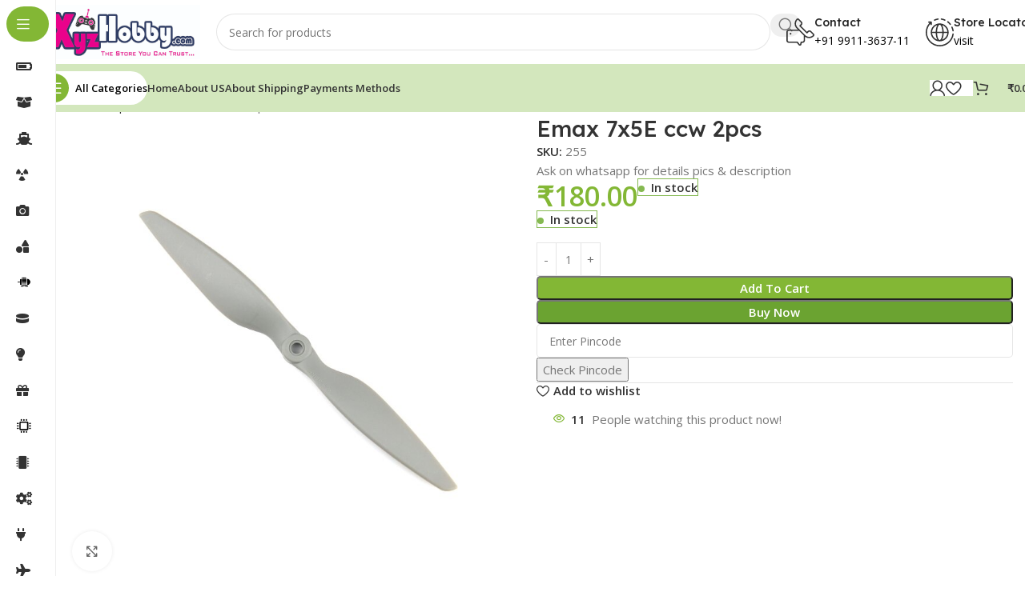

--- FILE ---
content_type: text/html; charset=UTF-8
request_url: https://xyzhobby.com/product/emax-7x5e-ccw-2pcs/
body_size: 24243
content:
<!DOCTYPE html>
<html lang="en-US">
<head>
	<meta charset="UTF-8">
	<link rel="profile" href="https://gmpg.org/xfn/11">
	<link rel="pingback" href="https://xyzhobby.com/xmlrpc.php">

	<title>Emax 7x5E ccw 2pcs &#8211; xyzhobby</title>
<meta name='robots' content='max-image-preview:large' />
<link rel='dns-prefetch' href='//fonts.googleapis.com' />
<link rel="alternate" type="application/rss+xml" title="xyzhobby &raquo; Feed" href="https://xyzhobby.com/feed/" />
<link rel="alternate" type="application/rss+xml" title="xyzhobby &raquo; Comments Feed" href="https://xyzhobby.com/comments/feed/" />
<link rel="alternate" type="application/rss+xml" title="xyzhobby &raquo; Emax 7x5E ccw 2pcs Comments Feed" href="https://xyzhobby.com/product/emax-7x5e-ccw-2pcs/feed/" />
<link rel="alternate" title="oEmbed (JSON)" type="application/json+oembed" href="https://xyzhobby.com/wp-json/oembed/1.0/embed?url=https%3A%2F%2Fxyzhobby.com%2Fproduct%2Femax-7x5e-ccw-2pcs%2F" />
<link rel="alternate" title="oEmbed (XML)" type="text/xml+oembed" href="https://xyzhobby.com/wp-json/oembed/1.0/embed?url=https%3A%2F%2Fxyzhobby.com%2Fproduct%2Femax-7x5e-ccw-2pcs%2F&#038;format=xml" />
<style id='wp-img-auto-sizes-contain-inline-css' type='text/css'>
img:is([sizes=auto i],[sizes^="auto," i]){contain-intrinsic-size:3000px 1500px}
/*# sourceURL=wp-img-auto-sizes-contain-inline-css */
</style>
<link rel='stylesheet' id='wp-block-library-css' href='https://xyzhobby.com/wp-includes/css/dist/block-library/style.min.css?ver=6.9' type='text/css' media='all' />
<style id='joinchat-button-style-inline-css' type='text/css'>
.wp-block-joinchat-button{border:none!important;text-align:center}.wp-block-joinchat-button figure{display:table;margin:0 auto;padding:0}.wp-block-joinchat-button figcaption{font:normal normal 400 .6em/2em var(--wp--preset--font-family--system-font,sans-serif);margin:0;padding:0}.wp-block-joinchat-button .joinchat-button__qr{background-color:#fff;border:6px solid #25d366;border-radius:30px;box-sizing:content-box;display:block;height:200px;margin:auto;overflow:hidden;padding:10px;width:200px}.wp-block-joinchat-button .joinchat-button__qr canvas,.wp-block-joinchat-button .joinchat-button__qr img{display:block;margin:auto}.wp-block-joinchat-button .joinchat-button__link{align-items:center;background-color:#25d366;border:6px solid #25d366;border-radius:30px;display:inline-flex;flex-flow:row nowrap;justify-content:center;line-height:1.25em;margin:0 auto;text-decoration:none}.wp-block-joinchat-button .joinchat-button__link:before{background:transparent var(--joinchat-ico) no-repeat center;background-size:100%;content:"";display:block;height:1.5em;margin:-.75em .75em -.75em 0;width:1.5em}.wp-block-joinchat-button figure+.joinchat-button__link{margin-top:10px}@media (orientation:landscape)and (min-height:481px),(orientation:portrait)and (min-width:481px){.wp-block-joinchat-button.joinchat-button--qr-only figure+.joinchat-button__link{display:none}}@media (max-width:480px),(orientation:landscape)and (max-height:480px){.wp-block-joinchat-button figure{display:none}}

/*# sourceURL=https://xyzhobby.com/wp-content/plugins/creame-whatsapp-me/gutenberg/build/style-index.css */
</style>
<style id='global-styles-inline-css' type='text/css'>
:root{--wp--preset--aspect-ratio--square: 1;--wp--preset--aspect-ratio--4-3: 4/3;--wp--preset--aspect-ratio--3-4: 3/4;--wp--preset--aspect-ratio--3-2: 3/2;--wp--preset--aspect-ratio--2-3: 2/3;--wp--preset--aspect-ratio--16-9: 16/9;--wp--preset--aspect-ratio--9-16: 9/16;--wp--preset--color--black: #000000;--wp--preset--color--cyan-bluish-gray: #abb8c3;--wp--preset--color--white: #ffffff;--wp--preset--color--pale-pink: #f78da7;--wp--preset--color--vivid-red: #cf2e2e;--wp--preset--color--luminous-vivid-orange: #ff6900;--wp--preset--color--luminous-vivid-amber: #fcb900;--wp--preset--color--light-green-cyan: #7bdcb5;--wp--preset--color--vivid-green-cyan: #00d084;--wp--preset--color--pale-cyan-blue: #8ed1fc;--wp--preset--color--vivid-cyan-blue: #0693e3;--wp--preset--color--vivid-purple: #9b51e0;--wp--preset--gradient--vivid-cyan-blue-to-vivid-purple: linear-gradient(135deg,rgb(6,147,227) 0%,rgb(155,81,224) 100%);--wp--preset--gradient--light-green-cyan-to-vivid-green-cyan: linear-gradient(135deg,rgb(122,220,180) 0%,rgb(0,208,130) 100%);--wp--preset--gradient--luminous-vivid-amber-to-luminous-vivid-orange: linear-gradient(135deg,rgb(252,185,0) 0%,rgb(255,105,0) 100%);--wp--preset--gradient--luminous-vivid-orange-to-vivid-red: linear-gradient(135deg,rgb(255,105,0) 0%,rgb(207,46,46) 100%);--wp--preset--gradient--very-light-gray-to-cyan-bluish-gray: linear-gradient(135deg,rgb(238,238,238) 0%,rgb(169,184,195) 100%);--wp--preset--gradient--cool-to-warm-spectrum: linear-gradient(135deg,rgb(74,234,220) 0%,rgb(151,120,209) 20%,rgb(207,42,186) 40%,rgb(238,44,130) 60%,rgb(251,105,98) 80%,rgb(254,248,76) 100%);--wp--preset--gradient--blush-light-purple: linear-gradient(135deg,rgb(255,206,236) 0%,rgb(152,150,240) 100%);--wp--preset--gradient--blush-bordeaux: linear-gradient(135deg,rgb(254,205,165) 0%,rgb(254,45,45) 50%,rgb(107,0,62) 100%);--wp--preset--gradient--luminous-dusk: linear-gradient(135deg,rgb(255,203,112) 0%,rgb(199,81,192) 50%,rgb(65,88,208) 100%);--wp--preset--gradient--pale-ocean: linear-gradient(135deg,rgb(255,245,203) 0%,rgb(182,227,212) 50%,rgb(51,167,181) 100%);--wp--preset--gradient--electric-grass: linear-gradient(135deg,rgb(202,248,128) 0%,rgb(113,206,126) 100%);--wp--preset--gradient--midnight: linear-gradient(135deg,rgb(2,3,129) 0%,rgb(40,116,252) 100%);--wp--preset--font-size--small: 13px;--wp--preset--font-size--medium: 20px;--wp--preset--font-size--large: 36px;--wp--preset--font-size--x-large: 42px;--wp--preset--spacing--20: 0.44rem;--wp--preset--spacing--30: 0.67rem;--wp--preset--spacing--40: 1rem;--wp--preset--spacing--50: 1.5rem;--wp--preset--spacing--60: 2.25rem;--wp--preset--spacing--70: 3.38rem;--wp--preset--spacing--80: 5.06rem;--wp--preset--shadow--natural: 6px 6px 9px rgba(0, 0, 0, 0.2);--wp--preset--shadow--deep: 12px 12px 50px rgba(0, 0, 0, 0.4);--wp--preset--shadow--sharp: 6px 6px 0px rgba(0, 0, 0, 0.2);--wp--preset--shadow--outlined: 6px 6px 0px -3px rgb(255, 255, 255), 6px 6px rgb(0, 0, 0);--wp--preset--shadow--crisp: 6px 6px 0px rgb(0, 0, 0);}:where(body) { margin: 0; }.wp-site-blocks > .alignleft { float: left; margin-right: 2em; }.wp-site-blocks > .alignright { float: right; margin-left: 2em; }.wp-site-blocks > .aligncenter { justify-content: center; margin-left: auto; margin-right: auto; }:where(.is-layout-flex){gap: 0.5em;}:where(.is-layout-grid){gap: 0.5em;}.is-layout-flow > .alignleft{float: left;margin-inline-start: 0;margin-inline-end: 2em;}.is-layout-flow > .alignright{float: right;margin-inline-start: 2em;margin-inline-end: 0;}.is-layout-flow > .aligncenter{margin-left: auto !important;margin-right: auto !important;}.is-layout-constrained > .alignleft{float: left;margin-inline-start: 0;margin-inline-end: 2em;}.is-layout-constrained > .alignright{float: right;margin-inline-start: 2em;margin-inline-end: 0;}.is-layout-constrained > .aligncenter{margin-left: auto !important;margin-right: auto !important;}.is-layout-constrained > :where(:not(.alignleft):not(.alignright):not(.alignfull)){margin-left: auto !important;margin-right: auto !important;}body .is-layout-flex{display: flex;}.is-layout-flex{flex-wrap: wrap;align-items: center;}.is-layout-flex > :is(*, div){margin: 0;}body .is-layout-grid{display: grid;}.is-layout-grid > :is(*, div){margin: 0;}body{padding-top: 0px;padding-right: 0px;padding-bottom: 0px;padding-left: 0px;}a:where(:not(.wp-element-button)){text-decoration: none;}:root :where(.wp-element-button, .wp-block-button__link){background-color: #32373c;border-width: 0;color: #fff;font-family: inherit;font-size: inherit;font-style: inherit;font-weight: inherit;letter-spacing: inherit;line-height: inherit;padding-top: calc(0.667em + 2px);padding-right: calc(1.333em + 2px);padding-bottom: calc(0.667em + 2px);padding-left: calc(1.333em + 2px);text-decoration: none;text-transform: inherit;}.has-black-color{color: var(--wp--preset--color--black) !important;}.has-cyan-bluish-gray-color{color: var(--wp--preset--color--cyan-bluish-gray) !important;}.has-white-color{color: var(--wp--preset--color--white) !important;}.has-pale-pink-color{color: var(--wp--preset--color--pale-pink) !important;}.has-vivid-red-color{color: var(--wp--preset--color--vivid-red) !important;}.has-luminous-vivid-orange-color{color: var(--wp--preset--color--luminous-vivid-orange) !important;}.has-luminous-vivid-amber-color{color: var(--wp--preset--color--luminous-vivid-amber) !important;}.has-light-green-cyan-color{color: var(--wp--preset--color--light-green-cyan) !important;}.has-vivid-green-cyan-color{color: var(--wp--preset--color--vivid-green-cyan) !important;}.has-pale-cyan-blue-color{color: var(--wp--preset--color--pale-cyan-blue) !important;}.has-vivid-cyan-blue-color{color: var(--wp--preset--color--vivid-cyan-blue) !important;}.has-vivid-purple-color{color: var(--wp--preset--color--vivid-purple) !important;}.has-black-background-color{background-color: var(--wp--preset--color--black) !important;}.has-cyan-bluish-gray-background-color{background-color: var(--wp--preset--color--cyan-bluish-gray) !important;}.has-white-background-color{background-color: var(--wp--preset--color--white) !important;}.has-pale-pink-background-color{background-color: var(--wp--preset--color--pale-pink) !important;}.has-vivid-red-background-color{background-color: var(--wp--preset--color--vivid-red) !important;}.has-luminous-vivid-orange-background-color{background-color: var(--wp--preset--color--luminous-vivid-orange) !important;}.has-luminous-vivid-amber-background-color{background-color: var(--wp--preset--color--luminous-vivid-amber) !important;}.has-light-green-cyan-background-color{background-color: var(--wp--preset--color--light-green-cyan) !important;}.has-vivid-green-cyan-background-color{background-color: var(--wp--preset--color--vivid-green-cyan) !important;}.has-pale-cyan-blue-background-color{background-color: var(--wp--preset--color--pale-cyan-blue) !important;}.has-vivid-cyan-blue-background-color{background-color: var(--wp--preset--color--vivid-cyan-blue) !important;}.has-vivid-purple-background-color{background-color: var(--wp--preset--color--vivid-purple) !important;}.has-black-border-color{border-color: var(--wp--preset--color--black) !important;}.has-cyan-bluish-gray-border-color{border-color: var(--wp--preset--color--cyan-bluish-gray) !important;}.has-white-border-color{border-color: var(--wp--preset--color--white) !important;}.has-pale-pink-border-color{border-color: var(--wp--preset--color--pale-pink) !important;}.has-vivid-red-border-color{border-color: var(--wp--preset--color--vivid-red) !important;}.has-luminous-vivid-orange-border-color{border-color: var(--wp--preset--color--luminous-vivid-orange) !important;}.has-luminous-vivid-amber-border-color{border-color: var(--wp--preset--color--luminous-vivid-amber) !important;}.has-light-green-cyan-border-color{border-color: var(--wp--preset--color--light-green-cyan) !important;}.has-vivid-green-cyan-border-color{border-color: var(--wp--preset--color--vivid-green-cyan) !important;}.has-pale-cyan-blue-border-color{border-color: var(--wp--preset--color--pale-cyan-blue) !important;}.has-vivid-cyan-blue-border-color{border-color: var(--wp--preset--color--vivid-cyan-blue) !important;}.has-vivid-purple-border-color{border-color: var(--wp--preset--color--vivid-purple) !important;}.has-vivid-cyan-blue-to-vivid-purple-gradient-background{background: var(--wp--preset--gradient--vivid-cyan-blue-to-vivid-purple) !important;}.has-light-green-cyan-to-vivid-green-cyan-gradient-background{background: var(--wp--preset--gradient--light-green-cyan-to-vivid-green-cyan) !important;}.has-luminous-vivid-amber-to-luminous-vivid-orange-gradient-background{background: var(--wp--preset--gradient--luminous-vivid-amber-to-luminous-vivid-orange) !important;}.has-luminous-vivid-orange-to-vivid-red-gradient-background{background: var(--wp--preset--gradient--luminous-vivid-orange-to-vivid-red) !important;}.has-very-light-gray-to-cyan-bluish-gray-gradient-background{background: var(--wp--preset--gradient--very-light-gray-to-cyan-bluish-gray) !important;}.has-cool-to-warm-spectrum-gradient-background{background: var(--wp--preset--gradient--cool-to-warm-spectrum) !important;}.has-blush-light-purple-gradient-background{background: var(--wp--preset--gradient--blush-light-purple) !important;}.has-blush-bordeaux-gradient-background{background: var(--wp--preset--gradient--blush-bordeaux) !important;}.has-luminous-dusk-gradient-background{background: var(--wp--preset--gradient--luminous-dusk) !important;}.has-pale-ocean-gradient-background{background: var(--wp--preset--gradient--pale-ocean) !important;}.has-electric-grass-gradient-background{background: var(--wp--preset--gradient--electric-grass) !important;}.has-midnight-gradient-background{background: var(--wp--preset--gradient--midnight) !important;}.has-small-font-size{font-size: var(--wp--preset--font-size--small) !important;}.has-medium-font-size{font-size: var(--wp--preset--font-size--medium) !important;}.has-large-font-size{font-size: var(--wp--preset--font-size--large) !important;}.has-x-large-font-size{font-size: var(--wp--preset--font-size--x-large) !important;}
:where(.wp-block-post-template.is-layout-flex){gap: 1.25em;}:where(.wp-block-post-template.is-layout-grid){gap: 1.25em;}
:where(.wp-block-term-template.is-layout-flex){gap: 1.25em;}:where(.wp-block-term-template.is-layout-grid){gap: 1.25em;}
:where(.wp-block-columns.is-layout-flex){gap: 2em;}:where(.wp-block-columns.is-layout-grid){gap: 2em;}
:root :where(.wp-block-pullquote){font-size: 1.5em;line-height: 1.6;}
/*# sourceURL=global-styles-inline-css */
</style>
<style id='woocommerce-inline-inline-css' type='text/css'>
.woocommerce form .form-row .required { visibility: visible; }
/*# sourceURL=woocommerce-inline-inline-css */
</style>
<link rel='stylesheet' id='elementor-icons-css' href='https://xyzhobby.com/wp-content/plugins/elementor/assets/lib/eicons/css/elementor-icons.min.css?ver=5.45.0' type='text/css' media='all' />
<link rel='stylesheet' id='elementor-frontend-css' href='https://xyzhobby.com/wp-content/uploads/elementor/css/custom-frontend.min.css?ver=1768925001' type='text/css' media='all' />
<link rel='stylesheet' id='elementor-post-14-css' href='https://xyzhobby.com/wp-content/uploads/elementor/css/post-14.css?ver=1768925001' type='text/css' media='all' />
<link rel='stylesheet' id='woodmart-style-css' href='https://xyzhobby.com/wp-content/themes/woodmart/css/parts/base.min.css?ver=8.1.1' type='text/css' media='all' />
<link rel='stylesheet' id='wd-helpers-wpb-elem-css' href='https://xyzhobby.com/wp-content/themes/woodmart/css/parts/helpers-wpb-elem.min.css?ver=8.1.1' type='text/css' media='all' />
<link rel='stylesheet' id='wd-elementor-base-css' href='https://xyzhobby.com/wp-content/themes/woodmart/css/parts/int-elem-base.min.css?ver=8.1.1' type='text/css' media='all' />
<link rel='stylesheet' id='wd-woocommerce-base-css' href='https://xyzhobby.com/wp-content/themes/woodmart/css/parts/woocommerce-base.min.css?ver=8.1.1' type='text/css' media='all' />
<link rel='stylesheet' id='wd-mod-star-rating-css' href='https://xyzhobby.com/wp-content/themes/woodmart/css/parts/mod-star-rating.min.css?ver=8.1.1' type='text/css' media='all' />
<link rel='stylesheet' id='wd-woocommerce-block-notices-css' href='https://xyzhobby.com/wp-content/themes/woodmart/css/parts/woo-mod-block-notices.min.css?ver=8.1.1' type='text/css' media='all' />
<link rel='stylesheet' id='wd-woo-mod-quantity-css' href='https://xyzhobby.com/wp-content/themes/woodmart/css/parts/woo-mod-quantity.min.css?ver=8.1.1' type='text/css' media='all' />
<link rel='stylesheet' id='wd-woo-opt-free-progress-bar-css' href='https://xyzhobby.com/wp-content/themes/woodmart/css/parts/woo-opt-free-progress-bar.min.css?ver=8.1.1' type='text/css' media='all' />
<link rel='stylesheet' id='wd-woo-mod-progress-bar-css' href='https://xyzhobby.com/wp-content/themes/woodmart/css/parts/woo-mod-progress-bar.min.css?ver=8.1.1' type='text/css' media='all' />
<link rel='stylesheet' id='wd-woo-single-prod-el-base-css' href='https://xyzhobby.com/wp-content/themes/woodmart/css/parts/woo-single-prod-el-base.min.css?ver=8.1.1' type='text/css' media='all' />
<link rel='stylesheet' id='wd-woo-mod-stock-status-css' href='https://xyzhobby.com/wp-content/themes/woodmart/css/parts/woo-mod-stock-status.min.css?ver=8.1.1' type='text/css' media='all' />
<link rel='stylesheet' id='wd-woo-mod-shop-attributes-css' href='https://xyzhobby.com/wp-content/themes/woodmart/css/parts/woo-mod-shop-attributes.min.css?ver=8.1.1' type='text/css' media='all' />
<link rel='stylesheet' id='wd-wp-blocks-css' href='https://xyzhobby.com/wp-content/themes/woodmart/css/parts/wp-blocks.min.css?ver=8.1.1' type='text/css' media='all' />
<link rel='stylesheet' id='wd-mod-nav-vertical-css' href='https://xyzhobby.com/wp-content/themes/woodmart/css/parts/mod-nav-vertical.min.css?ver=8.1.1' type='text/css' media='all' />
<link rel='stylesheet' id='wd-sticky-nav-css' href='https://xyzhobby.com/wp-content/themes/woodmart/css/parts/opt-sticky-nav.min.css?ver=8.1.1' type='text/css' media='all' />
<link rel='stylesheet' id='wd-header-base-css' href='https://xyzhobby.com/wp-content/themes/woodmart/css/parts/header-base.min.css?ver=8.1.1' type='text/css' media='all' />
<link rel='stylesheet' id='wd-mod-tools-css' href='https://xyzhobby.com/wp-content/themes/woodmart/css/parts/mod-tools.min.css?ver=8.1.1' type='text/css' media='all' />
<link rel='stylesheet' id='wd-header-search-css' href='https://xyzhobby.com/wp-content/themes/woodmart/css/parts/header-el-search.min.css?ver=8.1.1' type='text/css' media='all' />
<link rel='stylesheet' id='wd-header-search-form-css' href='https://xyzhobby.com/wp-content/themes/woodmart/css/parts/header-el-search-form.min.css?ver=8.1.1' type='text/css' media='all' />
<link rel='stylesheet' id='wd-wd-search-results-css' href='https://xyzhobby.com/wp-content/themes/woodmart/css/parts/wd-search-results.min.css?ver=8.1.1' type='text/css' media='all' />
<link rel='stylesheet' id='wd-wd-search-form-css' href='https://xyzhobby.com/wp-content/themes/woodmart/css/parts/wd-search-form.min.css?ver=8.1.1' type='text/css' media='all' />
<link rel='stylesheet' id='wd-header-elements-base-css' href='https://xyzhobby.com/wp-content/themes/woodmart/css/parts/header-el-base.min.css?ver=8.1.1' type='text/css' media='all' />
<link rel='stylesheet' id='wd-info-box-css' href='https://xyzhobby.com/wp-content/themes/woodmart/css/parts/el-info-box.min.css?ver=8.1.1' type='text/css' media='all' />
<link rel='stylesheet' id='wd-header-mobile-nav-dropdown-css' href='https://xyzhobby.com/wp-content/themes/woodmart/css/parts/header-el-mobile-nav-dropdown.min.css?ver=8.1.1' type='text/css' media='all' />
<link rel='stylesheet' id='wd-woo-mod-login-form-css' href='https://xyzhobby.com/wp-content/themes/woodmart/css/parts/woo-mod-login-form.min.css?ver=8.1.1' type='text/css' media='all' />
<link rel='stylesheet' id='wd-header-my-account-css' href='https://xyzhobby.com/wp-content/themes/woodmart/css/parts/header-el-my-account.min.css?ver=8.1.1' type='text/css' media='all' />
<link rel='stylesheet' id='wd-mod-tools-design-8-css' href='https://xyzhobby.com/wp-content/themes/woodmart/css/parts/mod-tools-design-8.min.css?ver=8.1.1' type='text/css' media='all' />
<link rel='stylesheet' id='wd-header-cart-side-css' href='https://xyzhobby.com/wp-content/themes/woodmart/css/parts/header-el-cart-side.min.css?ver=8.1.1' type='text/css' media='all' />
<link rel='stylesheet' id='wd-header-cart-css' href='https://xyzhobby.com/wp-content/themes/woodmart/css/parts/header-el-cart.min.css?ver=8.1.1' type='text/css' media='all' />
<link rel='stylesheet' id='wd-widget-shopping-cart-css' href='https://xyzhobby.com/wp-content/themes/woodmart/css/parts/woo-widget-shopping-cart.min.css?ver=8.1.1' type='text/css' media='all' />
<link rel='stylesheet' id='wd-widget-product-list-css' href='https://xyzhobby.com/wp-content/themes/woodmart/css/parts/woo-widget-product-list.min.css?ver=8.1.1' type='text/css' media='all' />
<link rel='stylesheet' id='wd-woo-single-prod-builder-css' href='https://xyzhobby.com/wp-content/themes/woodmart/css/parts/woo-single-prod-builder.min.css?ver=8.1.1' type='text/css' media='all' />
<link rel='stylesheet' id='wd-woo-el-breadcrumbs-builder-css' href='https://xyzhobby.com/wp-content/themes/woodmart/css/parts/woo-el-breadcrumbs-builder.min.css?ver=8.1.1' type='text/css' media='all' />
<link rel='stylesheet' id='wd-woo-single-prod-el-navigation-css' href='https://xyzhobby.com/wp-content/themes/woodmart/css/parts/woo-single-prod-el-navigation.min.css?ver=8.1.1' type='text/css' media='all' />
<link rel='stylesheet' id='wd-woo-single-prod-el-gallery-css' href='https://xyzhobby.com/wp-content/themes/woodmart/css/parts/woo-single-prod-el-gallery.min.css?ver=8.1.1' type='text/css' media='all' />
<link rel='stylesheet' id='wd-woo-single-prod-el-gallery-opt-thumb-left-desktop-css' href='https://xyzhobby.com/wp-content/themes/woodmart/css/parts/woo-single-prod-el-gallery-opt-thumb-left-desktop.min.css?ver=8.1.1' type='text/css' media='all' />
<link rel='stylesheet' id='wd-swiper-css' href='https://xyzhobby.com/wp-content/themes/woodmart/css/parts/lib-swiper.min.css?ver=8.1.1' type='text/css' media='all' />
<link rel='stylesheet' id='wd-swiper-arrows-css' href='https://xyzhobby.com/wp-content/themes/woodmart/css/parts/lib-swiper-arrows.min.css?ver=8.1.1' type='text/css' media='all' />
<link rel='stylesheet' id='wd-photoswipe-css' href='https://xyzhobby.com/wp-content/themes/woodmart/css/parts/lib-photoswipe.min.css?ver=8.1.1' type='text/css' media='all' />
<link rel='stylesheet' id='wd-woo-mod-product-info-css' href='https://xyzhobby.com/wp-content/themes/woodmart/css/parts/woo-mod-product-info.min.css?ver=8.1.1' type='text/css' media='all' />
<link rel='stylesheet' id='wd-woo-opt-visits-count-css' href='https://xyzhobby.com/wp-content/themes/woodmart/css/parts/woo-opt-visits-count.min.css?ver=8.1.1' type='text/css' media='all' />
<link rel='stylesheet' id='wd-section-title-css' href='https://xyzhobby.com/wp-content/themes/woodmart/css/parts/el-section-title.min.css?ver=8.1.1' type='text/css' media='all' />
<link rel='stylesheet' id='wd-woo-single-prod-opt-rating-summary-css' href='https://xyzhobby.com/wp-content/themes/woodmart/css/parts/woo-single-prod-opt-rating-summary.min.css?ver=8.1.1' type='text/css' media='all' />
<link rel='stylesheet' id='wd-woo-single-prod-el-reviews-css' href='https://xyzhobby.com/wp-content/themes/woodmart/css/parts/woo-single-prod-el-reviews.min.css?ver=8.1.1' type='text/css' media='all' />
<link rel='stylesheet' id='wd-woo-single-prod-el-reviews-style-2-css' href='https://xyzhobby.com/wp-content/themes/woodmart/css/parts/woo-single-prod-el-reviews-style-2.min.css?ver=8.1.1' type='text/css' media='all' />
<link rel='stylesheet' id='wd-mod-comments-css' href='https://xyzhobby.com/wp-content/themes/woodmart/css/parts/mod-comments.min.css?ver=8.1.1' type='text/css' media='all' />
<link rel='stylesheet' id='wd-product-loop-css' href='https://xyzhobby.com/wp-content/themes/woodmart/css/parts/woo-product-loop.min.css?ver=8.1.1' type='text/css' media='all' />
<link rel='stylesheet' id='wd-product-loop-fw-button-css' href='https://xyzhobby.com/wp-content/themes/woodmart/css/parts/woo-prod-loop-fw-button.min.css?ver=8.1.1' type='text/css' media='all' />
<link rel='stylesheet' id='wd-woo-mod-add-btn-replace-css' href='https://xyzhobby.com/wp-content/themes/woodmart/css/parts/woo-mod-add-btn-replace.min.css?ver=8.1.1' type='text/css' media='all' />
<link rel='stylesheet' id='wd-woo-mod-swatches-base-css' href='https://xyzhobby.com/wp-content/themes/woodmart/css/parts/woo-mod-swatches-base.min.css?ver=8.1.1' type='text/css' media='all' />
<link rel='stylesheet' id='wd-mod-more-description-css' href='https://xyzhobby.com/wp-content/themes/woodmart/css/parts/mod-more-description.min.css?ver=8.1.1' type='text/css' media='all' />
<link rel='stylesheet' id='wd-woo-opt-products-bg-css' href='https://xyzhobby.com/wp-content/themes/woodmart/css/parts/woo-opt-products-bg.min.css?ver=8.1.1' type='text/css' media='all' />
<link rel='stylesheet' id='wd-woo-opt-stretch-cont-css' href='https://xyzhobby.com/wp-content/themes/woodmart/css/parts/woo-opt-stretch-cont.min.css?ver=8.1.1' type='text/css' media='all' />
<link rel='stylesheet' id='wd-woo-opt-title-limit-css' href='https://xyzhobby.com/wp-content/themes/woodmart/css/parts/woo-opt-title-limit.min.css?ver=8.1.1' type='text/css' media='all' />
<link rel='stylesheet' id='wd-woo-prod-loop-small-css' href='https://xyzhobby.com/wp-content/themes/woodmart/css/parts/woo-prod-loop-small.min.css?ver=8.1.1' type='text/css' media='all' />
<link rel='stylesheet' id='wd-widget-collapse-css' href='https://xyzhobby.com/wp-content/themes/woodmart/css/parts/opt-widget-collapse.min.css?ver=8.1.1' type='text/css' media='all' />
<link rel='stylesheet' id='wd-footer-base-css' href='https://xyzhobby.com/wp-content/themes/woodmart/css/parts/footer-base.min.css?ver=8.1.1' type='text/css' media='all' />
<link rel='stylesheet' id='wd-text-block-css' href='https://xyzhobby.com/wp-content/themes/woodmart/css/parts/el-text-block.min.css?ver=8.1.1' type='text/css' media='all' />
<link rel='stylesheet' id='wd-mod-nav-menu-label-css' href='https://xyzhobby.com/wp-content/themes/woodmart/css/parts/mod-nav-menu-label.min.css?ver=8.1.1' type='text/css' media='all' />
<link rel='stylesheet' id='wd-scroll-top-css' href='https://xyzhobby.com/wp-content/themes/woodmart/css/parts/opt-scrolltotop.min.css?ver=8.1.1' type='text/css' media='all' />
<link rel='stylesheet' id='wd-header-my-account-sidebar-css' href='https://xyzhobby.com/wp-content/themes/woodmart/css/parts/header-el-my-account-sidebar.min.css?ver=8.1.1' type='text/css' media='all' />
<link rel='stylesheet' id='wd-bottom-toolbar-css' href='https://xyzhobby.com/wp-content/themes/woodmart/css/parts/opt-bottom-toolbar.min.css?ver=8.1.1' type='text/css' media='all' />
<link rel='stylesheet' id='xts-style-header_331220-css' href='https://xyzhobby.com/wp-content/uploads/2025/11/xts-header_331220-1762326017.css?ver=8.1.1' type='text/css' media='all' />
<link rel='stylesheet' id='xts-style-theme_settings_default-css' href='https://xyzhobby.com/wp-content/uploads/2025/11/xts-theme_settings_default-1762845861.css?ver=8.1.1' type='text/css' media='all' />
<link rel='stylesheet' id='xts-google-fonts-css' href='https://fonts.googleapis.com/css?family=Open+Sans%3A400%2C600%7CLexend+Deca%3A400%2C600%2C500%2C700&#038;ver=8.1.1' type='text/css' media='all' />
<script type="text/javascript" src="https://xyzhobby.com/wp-includes/js/jquery/jquery.min.js?ver=3.7.1" id="jquery-core-js"></script>
<script type="text/javascript" src="https://xyzhobby.com/wp-includes/js/jquery/jquery-migrate.min.js?ver=3.4.1" id="jquery-migrate-js"></script>
<script type="text/javascript" src="https://xyzhobby.com/wp-content/plugins/woocommerce/assets/js/jquery-blockui/jquery.blockUI.min.js?ver=2.7.0-wc.10.4.3" id="wc-jquery-blockui-js" defer="defer" data-wp-strategy="defer"></script>
<script type="text/javascript" id="wc-add-to-cart-js-extra">
/* <![CDATA[ */
var wc_add_to_cart_params = {"ajax_url":"/wp-admin/admin-ajax.php","wc_ajax_url":"/?wc-ajax=%%endpoint%%","i18n_view_cart":"View cart","cart_url":"https://xyzhobby.com/cart/","is_cart":"","cart_redirect_after_add":"no"};
//# sourceURL=wc-add-to-cart-js-extra
/* ]]> */
</script>
<script type="text/javascript" src="https://xyzhobby.com/wp-content/plugins/woocommerce/assets/js/frontend/add-to-cart.min.js?ver=10.4.3" id="wc-add-to-cart-js" defer="defer" data-wp-strategy="defer"></script>
<script type="text/javascript" src="https://xyzhobby.com/wp-content/plugins/woocommerce/assets/js/zoom/jquery.zoom.min.js?ver=1.7.21-wc.10.4.3" id="wc-zoom-js" defer="defer" data-wp-strategy="defer"></script>
<script type="text/javascript" id="wc-single-product-js-extra">
/* <![CDATA[ */
var wc_single_product_params = {"i18n_required_rating_text":"Please select a rating","i18n_rating_options":["1 of 5 stars","2 of 5 stars","3 of 5 stars","4 of 5 stars","5 of 5 stars"],"i18n_product_gallery_trigger_text":"View full-screen image gallery","review_rating_required":"yes","flexslider":{"rtl":false,"animation":"slide","smoothHeight":true,"directionNav":false,"controlNav":"thumbnails","slideshow":false,"animationSpeed":500,"animationLoop":false,"allowOneSlide":false},"zoom_enabled":"","zoom_options":[],"photoswipe_enabled":"","photoswipe_options":{"shareEl":false,"closeOnScroll":false,"history":false,"hideAnimationDuration":0,"showAnimationDuration":0},"flexslider_enabled":""};
//# sourceURL=wc-single-product-js-extra
/* ]]> */
</script>
<script type="text/javascript" src="https://xyzhobby.com/wp-content/plugins/woocommerce/assets/js/frontend/single-product.min.js?ver=10.4.3" id="wc-single-product-js" defer="defer" data-wp-strategy="defer"></script>
<script type="text/javascript" src="https://xyzhobby.com/wp-content/plugins/woocommerce/assets/js/js-cookie/js.cookie.min.js?ver=2.1.4-wc.10.4.3" id="wc-js-cookie-js" defer="defer" data-wp-strategy="defer"></script>
<script type="text/javascript" id="woocommerce-js-extra">
/* <![CDATA[ */
var woocommerce_params = {"ajax_url":"/wp-admin/admin-ajax.php","wc_ajax_url":"/?wc-ajax=%%endpoint%%","i18n_password_show":"Show password","i18n_password_hide":"Hide password"};
//# sourceURL=woocommerce-js-extra
/* ]]> */
</script>
<script type="text/javascript" src="https://xyzhobby.com/wp-content/plugins/woocommerce/assets/js/frontend/woocommerce.min.js?ver=10.4.3" id="woocommerce-js" defer="defer" data-wp-strategy="defer"></script>
<script type="text/javascript" src="https://xyzhobby.com/wp-content/themes/woodmart/js/scripts/global/scrollBar.min.js?ver=8.1.1" id="wd-scrollbar-js"></script>
<link rel="https://api.w.org/" href="https://xyzhobby.com/wp-json/" /><link rel="alternate" title="JSON" type="application/json" href="https://xyzhobby.com/wp-json/wp/v2/product/12477" /><link rel="EditURI" type="application/rsd+xml" title="RSD" href="https://xyzhobby.com/xmlrpc.php?rsd" />
<meta name="generator" content="WordPress 6.9" />
<meta name="generator" content="WooCommerce 10.4.3" />
<link rel="canonical" href="https://xyzhobby.com/product/emax-7x5e-ccw-2pcs/" />
<link rel='shortlink' href='https://xyzhobby.com/?p=12477' />
<meta name="generator" content="Redux 4.5.7" />					<meta name="viewport" content="width=device-width, initial-scale=1.0, maximum-scale=1.0, user-scalable=no">
										<noscript><style>.woocommerce-product-gallery{ opacity: 1 !important; }</style></noscript>
	<meta name="generator" content="Elementor 3.34.1; features: additional_custom_breakpoints; settings: css_print_method-external, google_font-enabled, font_display-auto">
			<style>
				.e-con.e-parent:nth-of-type(n+4):not(.e-lazyloaded):not(.e-no-lazyload),
				.e-con.e-parent:nth-of-type(n+4):not(.e-lazyloaded):not(.e-no-lazyload) * {
					background-image: none !important;
				}
				@media screen and (max-height: 1024px) {
					.e-con.e-parent:nth-of-type(n+3):not(.e-lazyloaded):not(.e-no-lazyload),
					.e-con.e-parent:nth-of-type(n+3):not(.e-lazyloaded):not(.e-no-lazyload) * {
						background-image: none !important;
					}
				}
				@media screen and (max-height: 640px) {
					.e-con.e-parent:nth-of-type(n+2):not(.e-lazyloaded):not(.e-no-lazyload),
					.e-con.e-parent:nth-of-type(n+2):not(.e-lazyloaded):not(.e-no-lazyload) * {
						background-image: none !important;
					}
				}
			</style>
			<link rel="icon" href="https://xyzhobby.com/wp-content/uploads/2022/08/cropped-cropped-cropped-logo2-1-32x32.png" sizes="32x32" />
<link rel="icon" href="https://xyzhobby.com/wp-content/uploads/2022/08/cropped-cropped-cropped-logo2-1-192x192.png" sizes="192x192" />
<link rel="apple-touch-icon" href="https://xyzhobby.com/wp-content/uploads/2022/08/cropped-cropped-cropped-logo2-1-180x180.png" />
<meta name="msapplication-TileImage" content="https://xyzhobby.com/wp-content/uploads/2022/08/cropped-cropped-cropped-logo2-1-270x270.png" />
<style>
		
		</style></head>

<body class="wp-singular product-template-default single single-product postid-12477 wp-custom-logo wp-theme-woodmart theme-woodmart woocommerce woocommerce-page woocommerce-no-js wrapper-custom  categories-accordion-on woodmart-ajax-shop-on sticky-toolbar-on wd-sticky-nav-enabled elementor-default elementor-kit-14">
			<script type="text/javascript" id="wd-flicker-fix">// Flicker fix.</script>	
				<div class="wd-sticky-nav wd-hide-md">
				<div class="wd-sticky-nav-title">
					<span>
						All Categories					</span>
				</div>

				<ul id="menu-sticky-navigation-mega-electronics" class="menu wd-nav wd-nav-vertical wd-nav-sticky"><li id="menu-item-15754" class="menu-item menu-item-type-taxonomy menu-item-object-product_cat menu-item-15754 item-level-0 menu-simple-dropdown wd-event-hover" ><a href="https://xyzhobby.com/product-category/batteries-chargers-parts/" class="woodmart-nav-link"><span class="wd-nav-icon fa fa-wd-icon fas fa-battery-three-quarters"></span><span class="nav-link-text">Batteries Chargers &amp; Parts</span></a></li>
<li id="menu-item-15771" class="menu-item menu-item-type-taxonomy menu-item-object-product_cat menu-item-15771 item-level-0 menu-simple-dropdown wd-event-hover" ><a href="https://xyzhobby.com/product-category/used-items/" class="woodmart-nav-link"><span class="wd-nav-icon fa fa-wd-icon fas fa-box-open"></span><span class="nav-link-text">Used items</span></a></li>
<li id="menu-item-15755" class="menu-item menu-item-type-taxonomy menu-item-object-product_cat menu-item-15755 item-level-0 menu-simple-dropdown wd-event-hover" ><a href="https://xyzhobby.com/product-category/boats-and-parts/" class="woodmart-nav-link"><span class="wd-nav-icon fa fa-wd-icon fas fa-ship"></span><span class="nav-link-text">Boats and parts</span></a></li>
<li id="menu-item-15756" class="menu-item menu-item-type-taxonomy menu-item-object-product_cat menu-item-15756 item-level-0 menu-simple-dropdown wd-event-hover" ><a href="https://xyzhobby.com/product-category/brushless-motors/" class="woodmart-nav-link"><span class="wd-nav-icon fa fa-wd-icon fas fa-radiation"></span><span class="nav-link-text">Brushless Motors</span></a></li>
<li id="menu-item-15757" class="menu-item menu-item-type-taxonomy menu-item-object-product_cat menu-item-15757 item-level-0 menu-simple-dropdown wd-event-hover" ><a href="https://xyzhobby.com/product-category/camera-fpv-and-video-systems/" class="woodmart-nav-link"><span class="wd-nav-icon fa fa-wd-icon fas fa-camera"></span><span class="nav-link-text">Camera Fpv and video systems</span></a></li>
<li id="menu-item-16900" class="menu-item menu-item-type-taxonomy menu-item-object-product_cat menu-item-16900 item-level-0 menu-simple-dropdown wd-event-hover" ><a href="https://xyzhobby.com/product-category/accessories/" class="woodmart-nav-link"><span class="wd-nav-icon fa fa-wd-icon fas fa-shapes"></span><span class="nav-link-text">Accessories</span></a></li>
<li id="menu-item-15758" class="menu-item menu-item-type-taxonomy menu-item-object-product_cat menu-item-15758 item-level-0 menu-simple-dropdown wd-event-hover" ><a href="https://xyzhobby.com/product-category/dys-original-products/" class="woodmart-nav-link"><img loading="lazy" width="150" height="148" src="https://xyzhobby.com/wp-content/uploads/2025/03/download-e1743141776778-150x148.png" class="wd-nav-img" alt="DYS Original Products" loading="lazy" decoding="async" /><span class="nav-link-text">DYS Original Products</span></a></li>
<li id="menu-item-15759" class="menu-item menu-item-type-taxonomy menu-item-object-product_cat menu-item-15759 item-level-0 menu-simple-dropdown wd-event-hover" ><a href="https://xyzhobby.com/product-category/electronic-speed-controlesc/" class="woodmart-nav-link"><span class="wd-nav-icon fa fa-wd-icon fas fa-hockey-puck"></span><span class="nav-link-text">Electronic Speed Control(ESC)</span></a></li>
<li id="menu-item-15760" class="menu-item menu-item-type-taxonomy menu-item-object-product_cat menu-item-15760 item-level-0 menu-simple-dropdown wd-event-hover" ><a href="https://xyzhobby.com/product-category/electronics-and-arudino/" class="woodmart-nav-link"><span class="wd-nav-icon fa fa-wd-icon fas fa-lightbulb"></span><span class="nav-link-text">Electronics and arudino</span></a></li>
<li id="menu-item-15761" class="menu-item menu-item-type-taxonomy menu-item-object-product_cat menu-item-15761 item-level-0 menu-simple-dropdown wd-event-hover" ><a href="https://xyzhobby.com/product-category/gifts-and-toys-section/" class="woodmart-nav-link"><span class="wd-nav-icon fa fa-wd-icon fas fa-gift"></span><span class="nav-link-text">Gifts and Toys section</span></a></li>
<li id="menu-item-15762" class="menu-item menu-item-type-taxonomy menu-item-object-product_cat menu-item-15762 item-level-0 menu-simple-dropdown wd-event-hover" ><a href="https://xyzhobby.com/product-category/hardware-and-accessories/" class="woodmart-nav-link"><img loading="lazy"  src="https://xyzhobby.com/wp-content/uploads/2023/01/Hardware-Components.svg" title="Hardware &#038; Components" loading="lazy" class="wd-nav-img" width="18" height="18"><span class="nav-link-text">Hardware and Accessories</span></a></li>
<li id="menu-item-15763" class="menu-item menu-item-type-taxonomy menu-item-object-product_cat menu-item-15763 item-level-0 menu-simple-dropdown wd-event-hover" ><a href="https://xyzhobby.com/product-category/miscellaneous/" class="woodmart-nav-link"><span class="wd-nav-icon fa fa-wd-icon fas fa-microchip"></span><span class="nav-link-text">Miscellaneous</span></a></li>
<li id="menu-item-15764" class="menu-item menu-item-type-taxonomy menu-item-object-product_cat menu-item-15764 item-level-0 menu-simple-dropdown wd-event-hover" ><a href="https://xyzhobby.com/product-category/multirotors-and-parts/" class="woodmart-nav-link"><span class="wd-nav-icon fa fa-wd-icon fas fa-cogs"></span><span class="nav-link-text">Multirotors and Parts</span></a></li>
<li id="menu-item-15765" class="menu-item menu-item-type-taxonomy menu-item-object-product_cat menu-item-15765 item-level-0 menu-simple-dropdown wd-event-hover" ><a href="https://xyzhobby.com/product-category/nitro-and-parts/" class="woodmart-nav-link"><span class="wd-nav-icon fa fa-wd-icon fas fa-plug"></span><span class="nav-link-text">Nitro and parts</span></a></li>
<li id="menu-item-15766" class="menu-item menu-item-type-taxonomy menu-item-object-product_cat menu-item-15766 item-level-0 menu-simple-dropdown wd-event-hover" ><a href="https://xyzhobby.com/product-category/planes-and-parts/" class="woodmart-nav-link"><span class="wd-nav-icon fa fa-wd-icon fas fa-plane"></span><span class="nav-link-text">Planes and parts</span></a></li>
<li id="menu-item-15767" class="menu-item menu-item-type-taxonomy menu-item-object-product_cat current-product-ancestor current-menu-parent current-product-parent menu-item-15767 item-level-0 menu-simple-dropdown wd-event-hover" ><a href="https://xyzhobby.com/product-category/propellers/" class="woodmart-nav-link"><span class="wd-nav-icon fa fa-wd-icon fas fa-fan"></span><span class="nav-link-text">Propellers</span></a></li>
<li id="menu-item-15768" class="menu-item menu-item-type-taxonomy menu-item-object-product_cat menu-item-15768 item-level-0 menu-simple-dropdown wd-event-hover" ><a href="https://xyzhobby.com/product-category/radios-and-parts/" class="woodmart-nav-link"><span class="wd-nav-icon fa fa-wd-icon fas fa-inbox"></span><span class="nav-link-text">Radios and Parts</span></a></li>
<li id="menu-item-15769" class="menu-item menu-item-type-taxonomy menu-item-object-product_cat menu-item-15769 item-level-0 menu-simple-dropdown wd-event-hover" ><a href="https://xyzhobby.com/product-category/servos-and-parts/" class="woodmart-nav-link"><span class="wd-nav-icon fa fa-wd-icon fas fa-cubes"></span><span class="nav-link-text">Servos and parts</span></a></li>
<li id="menu-item-16901" class="menu-item menu-item-type-taxonomy menu-item-object-product_cat menu-item-16901 item-level-0 menu-simple-dropdown wd-event-hover" ><a href="https://xyzhobby.com/product-category/cars-parts/" class="woodmart-nav-link"><span class="wd-nav-icon fa fa-wd-icon fas fa-car"></span><span class="nav-link-text">Cars &amp; parts</span></a></li>
</ul>							</div>
		
	<div class="wd-page-wrapper website-wrapper">
									<header class="whb-header whb-header_331220 whb-sticky-shadow whb-scroll-stick whb-sticky-real whb-hide-on-scroll">
					<div class="whb-main-header">
	
<div class="whb-row whb-general-header whb-not-sticky-row whb-without-bg whb-without-border whb-color-dark whb-flex-flex-middle">
	<div class="container">
		<div class="whb-flex-row whb-general-header-inner">
			<div class="whb-column whb-col-left whb-column8 whb-visible-lg">
	<div class="site-logo whb-bzp5bspb9k6djgt1sfo9">
	<a href="https://xyzhobby.com/" class="wd-logo wd-main-logo" rel="home" aria-label="Site logo">
		<img fetchpriority="high" width="1244" height="424" src="https://xyzhobby.com/wp-content/uploads/2022/09/cropped-05.jpg" class="attachment-full size-full" alt="" style="max-width:200px;" decoding="async" srcset="https://xyzhobby.com/wp-content/uploads/2022/09/cropped-05.jpg 1244w, https://xyzhobby.com/wp-content/uploads/2022/09/cropped-05-150x51.jpg 150w, https://xyzhobby.com/wp-content/uploads/2022/09/cropped-05-1200x409.jpg 1200w, https://xyzhobby.com/wp-content/uploads/2022/09/cropped-05-300x102.jpg 300w, https://xyzhobby.com/wp-content/uploads/2022/09/cropped-05-1024x349.jpg 1024w, https://xyzhobby.com/wp-content/uploads/2022/09/cropped-05-768x262.jpg 768w" sizes="(max-width: 1244px) 100vw, 1244px" />	</a>
	</div>
</div>
<div class="whb-column whb-col-center whb-column9 whb-visible-lg">
	
<div class="whb-space-element whb-ehnl3fk1csa732jpws1w " style="width:20px;"></div>
			<div class="wd-search-form wd-header-search-form wd-display-form whb-1yjd6g8pvqgh79uo6oce">
				
				
				<form role="search" method="get" class="searchform  wd-style-with-bg-2 woodmart-ajax-search" action="https://xyzhobby.com/"  data-thumbnail="1" data-price="1" data-post_type="product" data-count="20" data-sku="0" data-symbols_count="3">
					<input type="text" class="s" placeholder="Search for products" value="" name="s" aria-label="Search" title="Search for products" required/>
					<input type="hidden" name="post_type" value="product">
											<span class="wd-clear-search wd-hide"></span>
															<button type="submit" class="searchsubmit">
						<span>
							Search						</span>
											</button>
				</form>

				
				
									<div class="search-results-wrapper">
						<div class="wd-dropdown-results wd-scroll wd-dropdown">
							<div class="wd-scroll-content"></div>
						</div>
					</div>
				
				
							</div>
		
<div class="whb-space-element whb-a5m73kqiigxps2jh6iyk " style="width:20px;"></div>
</div>
<div class="whb-column whb-col-right whb-column10 whb-visible-lg">
				<div class="info-box-wrapper  whb-pib2kc048q2n444im8gr">
				<div id="wd-6971dbc74067f" class=" wd-info-box text-left box-icon-align-left box-style-base color-scheme- wd-bg-none wd-items-middle">
											<div class="box-icon-wrapper  box-with-icon box-icon-simple">
							<div class="info-box-icon">

							
																	<div class="info-svg-wrapper" style="width: 35px;height: 35px;"><img loading="lazy"  src="https://xyzhobby.com/wp-content/uploads/2023/02/support.svg" title="support" loading="lazy" width="35" height="35"></div>															
							</div>
						</div>
										<div class="info-box-content">
												<div class="info-box-inner reset-last-child"><h6 style="margin-bottom: 0; font-size: 14px;">Contact</h6>
<p><span style="color: #000000; font-size: 14px;">+91 9911-3637-11</span></p>
</div>

											</div>

					
									</div>
			</div>
		
<div class="whb-space-element whb-jdl1657dqiqpcmggyvsj " style="width:20px;"></div>
			<div class="info-box-wrapper  whb-ao9406ic08x1lus1h7zu">
				<div id="wd-6971dbc74104a" class=" wd-info-box text-left box-icon-align-left box-style-base color-scheme- wd-bg-none wd-items-middle">
											<div class="box-icon-wrapper  box-with-icon box-icon-simple">
							<div class="info-box-icon">

							
																	<div class="info-svg-wrapper" style="width: 35px;height: 35px;"><img loading="lazy"  src="https://xyzhobby.com/wp-content/uploads/2023/02/worldwide.svg" title="worldwide" loading="lazy" width="35" height="35"></div>															
							</div>
						</div>
										<div class="info-box-content">
												<div class="info-box-inner reset-last-child"><h6 style="margin-bottom: 0; font-size: 14px;">Store Locator</h6>
<p><span style="color: #000000; font-size: 14px;">visit</span></p>
</div>

											</div>

											<a class="wd-info-box-link wd-fill" aria-label="Infobox link" href="/xyzhobby/sitemap" title=""></a>
					
									</div>
			</div>
		</div>
<div class="whb-column whb-mobile-left whb-column_mobile2 whb-hidden-lg">
	<div class="wd-tools-element wd-header-mobile-nav wd-style-icon wd-design-1 whb-2pcq59rrgv7khz6hxoix">
	<a href="#" rel="nofollow" aria-label="Open mobile menu">
		
		<span class="wd-tools-icon">
					</span>

		<span class="wd-tools-text">Menu</span>

			</a>
</div></div>
<div class="whb-column whb-mobile-center whb-column_mobile3 whb-hidden-lg">
	<div class="site-logo whb-6lvqrjsza949eimu5x5z">
	<a href="https://xyzhobby.com/" class="wd-logo wd-main-logo" rel="home" aria-label="Site logo">
		<img width="1244" height="424" src="https://xyzhobby.com/wp-content/uploads/2022/09/cropped-05.jpg" class="attachment-full size-full" alt="" style="max-width:180px;" decoding="async" srcset="https://xyzhobby.com/wp-content/uploads/2022/09/cropped-05.jpg 1244w, https://xyzhobby.com/wp-content/uploads/2022/09/cropped-05-150x51.jpg 150w, https://xyzhobby.com/wp-content/uploads/2022/09/cropped-05-1200x409.jpg 1200w, https://xyzhobby.com/wp-content/uploads/2022/09/cropped-05-300x102.jpg 300w, https://xyzhobby.com/wp-content/uploads/2022/09/cropped-05-1024x349.jpg 1024w, https://xyzhobby.com/wp-content/uploads/2022/09/cropped-05-768x262.jpg 768w" sizes="(max-width: 1244px) 100vw, 1244px" />	</a>
	</div>
</div>
<div class="whb-column whb-mobile-right whb-column_mobile4 whb-hidden-lg">
	<div class="wd-header-my-account wd-tools-element wd-event-hover wd-design-1 wd-account-style-icon login-side-opener whb-hehq7b9i6crxiw1rjzt3">
			<a href="https://xyzhobby.com/my-account/" title="My account">
			
				<span class="wd-tools-icon">
									</span>
				<span class="wd-tools-text">
				Login / Register			</span>

					</a>

			</div>
</div>
		</div>
	</div>
</div>

<div class="whb-row whb-header-bottom whb-not-sticky-row whb-with-bg whb-without-border whb-color-dark whb-flex-flex-middle">
	<div class="container">
		<div class="whb-flex-row whb-header-bottom-inner">
			<div class="whb-column whb-col-left whb-column11 whb-visible-lg">
	<div class="wd-tools-element wd-header-sticky-nav wd-style-text wd-design-8 wd-close-menu-mouseout whb-z4o6eqi1znmtf82f1h6b">
	<a href="#" rel="nofollow" aria-label="Open sticky navigation">
					<span class="wd-tools-inner">
		
		<span class="wd-tools-icon">
					</span>

		<span class="wd-tools-text">All Categories</span>

					</span>
			</a>
</div>
</div>
<div class="whb-column whb-col-center whb-column12 whb-visible-lg">
	<div class="wd-header-nav wd-header-main-nav text-left wd-design-1 whb-ir0wh8abwcl25coqtta1" role="navigation" aria-label="Main navigation">
	<ul id="menu-header-menu-mega-electronics" class="menu wd-nav wd-nav-main wd-style-bg wd-gap-s"><li id="menu-item-15819" class="menu-item menu-item-type-post_type menu-item-object-page menu-item-home menu-item-15819 item-level-0 menu-simple-dropdown wd-event-hover" ><a href="https://xyzhobby.com/" class="woodmart-nav-link"><span class="nav-link-text">Home</span></a></li>
<li id="menu-item-15821" class="menu-item menu-item-type-post_type menu-item-object-page menu-item-15821 item-level-0 menu-simple-dropdown wd-event-hover" ><a href="https://xyzhobby.com/about-us/" class="woodmart-nav-link"><span class="nav-link-text">About US</span></a></li>
<li id="menu-item-15820" class="menu-item menu-item-type-post_type menu-item-object-page menu-item-15820 item-level-0 menu-simple-dropdown wd-event-hover" ><a href="https://xyzhobby.com/about-shipping-refund/" class="woodmart-nav-link"><span class="nav-link-text">About Shipping</span></a></li>
<li id="menu-item-15822" class="menu-item menu-item-type-post_type menu-item-object-page menu-item-15822 item-level-0 menu-simple-dropdown wd-event-hover" ><a href="https://xyzhobby.com/payments-methods/" class="woodmart-nav-link"><span class="nav-link-text">Payments methods</span></a></li>
</ul></div>
</div>
<div class="whb-column whb-col-right whb-column13 whb-visible-lg">
	<div class="wd-header-my-account wd-tools-element wd-event-hover wd-design-7 wd-account-style-icon login-side-opener whb-7qrb5r43fmh57lkx4dry">
			<a href="https://xyzhobby.com/my-account/" title="My account">
			
				<span class="wd-tools-icon">
									</span>
				<span class="wd-tools-text">
				Login / Register			</span>

					</a>

			</div>

<div class="wd-header-wishlist wd-tools-element wd-style-icon wd-with-count wd-design-7 whb-j9nqf397yrj3s8c855md" title="My Wishlist">
	<a href="https://xyzhobby.com/wishlist-2/" title="Wishlist products">
		
			<span class="wd-tools-icon">
				
									<span class="wd-tools-count">
						0					</span>
							</span>

			<span class="wd-tools-text">
				Wishlist			</span>

			</a>
</div>

<div class="wd-header-cart wd-tools-element wd-design-7 cart-widget-opener wd-style-text whb-eyi35wj5v52my2hec8de">
	<a href="https://xyzhobby.com/cart/" title="Shopping cart">
		
			<span class="wd-tools-icon">
															<span class="wd-cart-number wd-tools-count">0 <span>items</span></span>
									</span>
			<span class="wd-tools-text">
				
										<span class="wd-cart-subtotal"><span class="woocommerce-Price-amount amount"><bdi><span class="woocommerce-Price-currencySymbol">&#8377;</span>0.00</bdi></span></span>
					</span>

			</a>
	</div>
</div>
<div class="whb-column whb-col-mobile whb-column_mobile5 whb-hidden-lg">
				<div class="wd-search-form wd-header-search-form-mobile wd-display-form whb-kv1cizir1p1hjpwwydal">
				
				
				<form role="search" method="get" class="searchform  wd-style-with-bg-2 woodmart-ajax-search" action="https://xyzhobby.com/"  data-thumbnail="1" data-price="1" data-post_type="product" data-count="20" data-sku="0" data-symbols_count="3">
					<input type="text" class="s" placeholder="Search for products" value="" name="s" aria-label="Search" title="Search for products" required/>
					<input type="hidden" name="post_type" value="product">
											<span class="wd-clear-search wd-hide"></span>
															<button type="submit" class="searchsubmit">
						<span>
							Search						</span>
											</button>
				</form>

				
				
									<div class="search-results-wrapper">
						<div class="wd-dropdown-results wd-scroll wd-dropdown">
							<div class="wd-scroll-content"></div>
						</div>
					</div>
				
				
							</div>
		</div>
		</div>
	</div>
</div>
</div>
				</header>
			
								<div class="wd-page-content main-page-wrapper">
		
		
		<main class="wd-content-layout content-layout-wrapper container wd-builder-on" role="main">
				<div class="wd-content-area site-content">								<div id="product-12477" class="single-product-page entry-content product type-product post-12477 status-publish first instock product_cat-propellers has-post-thumbnail taxable shipping-taxable purchasable product-type-simple">
							<link rel="stylesheet" id="elementor-post-1055-css" href="https://xyzhobby.com/wp-content/uploads/elementor/css/post-1055.css?ver=1768925005" type="text/css" media="all">
					<div data-elementor-type="wp-post" data-elementor-id="1055" class="elementor elementor-1055">
				<div class="wd-negative-gap elementor-element elementor-element-3e3eea0 wd-section-stretch e-flex e-con-boxed e-con e-parent" data-id="3e3eea0" data-element_type="container" data-settings="{&quot;background_background&quot;:&quot;classic&quot;}">
					<div class="e-con-inner">
		<div class="wd-negative-gap elementor-element elementor-element-2fe7f29 e-flex e-con-boxed e-con e-child" data-id="2fe7f29" data-element_type="container">
					<div class="e-con-inner">
				<div class="elementor-element elementor-element-dd627b9 wd-nowrap-md wd-el-breadcrumbs text-left elementor-widget elementor-widget-wd_wc_breadcrumb" data-id="dd627b9" data-element_type="widget" data-widget_type="wd_wc_breadcrumb.default">
				<div class="elementor-widget-container">
					<nav class="wd-breadcrumbs woocommerce-breadcrumb" aria-label="Breadcrumb">				<a href="https://xyzhobby.com">
					Home				</a>
			<span class="wd-delimiter"></span>				<a href="https://xyzhobby.com/product-category/propellers/" class="wd-last-link">
					Propellers				</a>
			<span class="wd-delimiter"></span>				<span class="wd-last">
					Emax 7x5E ccw 2pcs				</span>
			</nav>				</div>
				</div>
				<div class="elementor-element elementor-element-63a7372 elementor-hidden-mobile wd-single-nav text-left elementor-widget elementor-widget-wd_single_product_nav" data-id="63a7372" data-element_type="widget" data-widget_type="wd_single_product_nav.default">
				<div class="elementor-widget-container">
					
<div class="wd-products-nav">
			<div class="wd-event-hover">
			<a class="wd-product-nav-btn wd-btn-prev" href="https://xyzhobby.com/product/aerostar-composite-propeller-8x6-bone-1pc/" aria-label="Previous product"></a>

			<div class="wd-dropdown">
				<a href="https://xyzhobby.com/product/aerostar-composite-propeller-8x6-bone-1pc/" class="wd-product-nav-thumb">
					<img width="566" height="415" src="https://xyzhobby.com/wp-content/uploads/2022/11/5438.jpg" class="attachment-woocommerce_thumbnail size-woocommerce_thumbnail" alt="Aerostar Composite Propeller 8x6 Bone (1pc)" decoding="async" srcset="https://xyzhobby.com/wp-content/uploads/2022/11/5438.jpg 566w, https://xyzhobby.com/wp-content/uploads/2022/11/5438-150x110.jpg 150w, https://xyzhobby.com/wp-content/uploads/2022/11/5438-300x220.jpg 300w" sizes="(max-width: 566px) 100vw, 566px" />				</a>

				<div class="wd-product-nav-desc">
					<a href="https://xyzhobby.com/product/aerostar-composite-propeller-8x6-bone-1pc/" class="wd-entities-title">
						Aerostar Composite Propeller 8x6 Bone (1pc)					</a>

					<span class="price">
						<span class="woocommerce-Price-amount amount"><span class="woocommerce-Price-currencySymbol">&#8377;</span>219.00</span>					</span>
				</div>
			</div>
		</div>
	
	<a href="https://xyzhobby.com/shop/" class="wd-product-nav-btn wd-btn-back wd-tooltip">
		<span>
			Back to products		</span>
	</a>

			<div class="wd-event-hover">
			<a class="wd-product-nav-btn wd-btn-next" href="https://xyzhobby.com/product/emax-13x65-ccw-1pc/" aria-label="Next product"></a>

			<div class="wd-dropdown">
				<a href="https://xyzhobby.com/product/emax-13x65-ccw-1pc/" class="wd-product-nav-thumb">
					<img loading="lazy" width="600" height="600" src="https://xyzhobby.com/wp-content/uploads/2022/11/8850f730112b4362d6d936503c360b66-600x600.jpg" class="attachment-woocommerce_thumbnail size-woocommerce_thumbnail" alt="Emax 13x65 ccw 1pc" decoding="async" srcset="https://xyzhobby.com/wp-content/uploads/2022/11/8850f730112b4362d6d936503c360b66-600x600.jpg 600w, https://xyzhobby.com/wp-content/uploads/2022/11/8850f730112b4362d6d936503c360b66-150x150.jpg 150w, https://xyzhobby.com/wp-content/uploads/2022/11/8850f730112b4362d6d936503c360b66-300x300.jpg 300w, https://xyzhobby.com/wp-content/uploads/2022/11/8850f730112b4362d6d936503c360b66-80x80.jpg 80w, https://xyzhobby.com/wp-content/uploads/2022/11/8850f730112b4362d6d936503c360b66.jpg 700w" sizes="(max-width: 600px) 100vw, 600px" />				</a>

				<div class="wd-product-nav-desc">
					<a href="https://xyzhobby.com/product/emax-13x65-ccw-1pc/" class="wd-entities-title">
						Emax 13x65 ccw 1pc					</a>

					<span class="price">
						<span class="woocommerce-Price-amount amount"><span class="woocommerce-Price-currencySymbol">&#8377;</span>295.00</span>					</span>
				</div>
			</div>
		</div>
	</div>
				</div>
				</div>
					</div>
				</div>
				<div class="elementor-element elementor-element-59a3a9c wd-wc-notices elementor-widget elementor-widget-wd_wc_notices" data-id="59a3a9c" data-element_type="widget" data-widget_type="wd_wc_notices.default">
				<div class="elementor-widget-container">
					<div class="woocommerce-notices-wrapper"></div>				</div>
				</div>
		<div class="wd-negative-gap elementor-element elementor-element-c7c2108 e-flex e-con-boxed e-con e-child" data-id="c7c2108" data-element_type="container">
					<div class="e-con-inner">
		<div class="elementor-element elementor-element-a4e70a8 e-con-full e-flex e-con e-child" data-id="a4e70a8" data-element_type="container">
				<div class="elementor-element elementor-element-3472c01 wd-single-gallery elementor-widget-theme-post-content elementor-widget elementor-widget-wd_single_product_gallery" data-id="3472c01" data-element_type="widget" data-widget_type="wd_single_product_gallery.default">
				<div class="elementor-widget-container">
					<div class="woocommerce-product-gallery woocommerce-product-gallery--with-images woocommerce-product-gallery--columns-4 images  thumbs-position-left wd-thumbs-wrap images image-action-zoom">
	<div class="wd-carousel-container wd-gallery-images">
		<div class="wd-carousel-inner">

		
		<figure class="woocommerce-product-gallery__wrapper wd-carousel wd-grid" style="--wd-col-lg:1;--wd-col-md:1;--wd-col-sm:1;">
			<div class="wd-carousel-wrap">

				<div class="wd-carousel-item"><figure data-thumb="https://xyzhobby.com/wp-content/uploads/2022/11/grey-1-150x150.jpg" class="woocommerce-product-gallery__image"><a data-elementor-open-lightbox="no" href="https://xyzhobby.com/wp-content/uploads/2022/11/grey-1.jpg"><img loading="lazy" width="800" height="800" src="https://xyzhobby.com/wp-content/uploads/2022/11/grey-1.jpg" class="wp-post-image wp-post-image" alt="" title="grey-1.jpg" data-caption="" data-src="https://xyzhobby.com/wp-content/uploads/2022/11/grey-1.jpg" data-large_image="https://xyzhobby.com/wp-content/uploads/2022/11/grey-1.jpg" data-large_image_width="800" data-large_image_height="800" decoding="async" srcset="https://xyzhobby.com/wp-content/uploads/2022/11/grey-1.jpg 800w, https://xyzhobby.com/wp-content/uploads/2022/11/grey-1-600x600.jpg 600w, https://xyzhobby.com/wp-content/uploads/2022/11/grey-1-150x150.jpg 150w, https://xyzhobby.com/wp-content/uploads/2022/11/grey-1-300x300.jpg 300w, https://xyzhobby.com/wp-content/uploads/2022/11/grey-1-768x768.jpg 768w, https://xyzhobby.com/wp-content/uploads/2022/11/grey-1-80x80.jpg 80w, https://xyzhobby.com/wp-content/uploads/2022/11/grey-1-64x64.jpg 64w" sizes="(max-width: 800px) 100vw, 800px" /></a></figure></div>
							</div>
		</figure>

					<div class="wd-nav-arrows wd-pos-sep wd-hover-1 wd-custom-style wd-icon-1">
			<div class="wd-btn-arrow wd-prev wd-disabled">
				<div class="wd-arrow-inner"></div>
			</div>
			<div class="wd-btn-arrow wd-next">
				<div class="wd-arrow-inner"></div>
			</div>
		</div>
		
					<div class="product-additional-galleries">
					<div class="wd-show-product-gallery-wrap wd-action-btn wd-style-icon-bg-text wd-gallery-btn"><a href="#" rel="nofollow" class="woodmart-show-product-gallery"><span>Click to enlarge</span></a></div>
					</div>
		
		</div>

			</div>

					<div class="wd-carousel-container wd-gallery-thumb">
			<div class="wd-carousel-inner">
				<div class="wd-carousel wd-grid" style="--wd-col-lg:3;--wd-col-md:4;--wd-col-sm:3;">
					<div class="wd-carousel-wrap">
											</div>
				</div>

						<div class="wd-nav-arrows wd-thumb-nav wd-custom-style wd-pos-sep wd-icon-1">
			<div class="wd-btn-arrow wd-prev wd-disabled">
				<div class="wd-arrow-inner"></div>
			</div>
			<div class="wd-btn-arrow wd-next">
				<div class="wd-arrow-inner"></div>
			</div>
		</div>
					</div>
		</div>
	</div>
				</div>
				</div>
				</div>
		<div class="elementor-element elementor-element-6ae2d25 e-con-full e-flex e-con e-child" data-id="6ae2d25" data-element_type="container">
				<div class="elementor-element elementor-element-8edbe86 wd-single-title text-left elementor-widget elementor-widget-wd_single_product_title" data-id="8edbe86" data-element_type="widget" data-widget_type="wd_single_product_title.default">
				<div class="elementor-widget-container">
					
<h1 class="product_title entry-title wd-entities-title">
	
	Emax 7x5E ccw 2pcs
	</h1>
				</div>
				</div>
		<div class="elementor-element elementor-element-fec49a5 e-con-full e-flex e-con e-child" data-id="fec49a5" data-element_type="container">
				<div class="elementor-element elementor-element-89dcdff elementor-widget__width-auto text-right wd-single-meta elementor-widget elementor-widget-wd_single_product_meta" data-id="89dcdff" data-element_type="widget" data-widget_type="wd_single_product_meta.default">
				<div class="elementor-widget-container">
					
<div class="product_meta wd-layout-default">
	
			
		<span class="sku_wrapper">
			<span class="meta-label">
				SKU:			</span>
			<span class="sku">
				255			</span>
		</span>
	
	
	
	
	</div>
				</div>
				</div>
				</div>
				<div class="elementor-element elementor-element-ce05bd9 wd-single-short-desc text-left elementor-widget elementor-widget-wd_single_product_short_description" data-id="ce05bd9" data-element_type="widget" data-widget_type="wd_single_product_short_description.default">
				<div class="elementor-widget-container">
					<div class="woocommerce-product-details__short-description">
	<p>Ask on whatsapp for details pics &#038; description</p>
</div>
				</div>
				</div>
		<div class="elementor-element elementor-element-308ab41 e-con-full e-flex e-con e-child" data-id="308ab41" data-element_type="container">
				<div class="elementor-element elementor-element-84259fc wd-single-price text-left elementor-widget elementor-widget-wd_single_product_price" data-id="84259fc" data-element_type="widget" data-widget_type="wd_single_product_price.default">
				<div class="elementor-widget-container">
					<p class="price"><span class="woocommerce-Price-amount amount"><bdi><span class="woocommerce-Price-currencySymbol">&#8377;</span>180.00</bdi></span></p>
				</div>
				</div>
				<div class="elementor-element elementor-element-e4e8bb1 wd-single-stock-status elementor-widget elementor-widget-wd_single_product_stock_status" data-id="e4e8bb1" data-element_type="widget" data-widget_type="wd_single_product_stock_status.default">
				<div class="elementor-widget-container">
					<p class="stock in-stock wd-style-bordered"><span>In stock</span></p>
				</div>
				</div>
				</div>
				<div class="elementor-element elementor-element-74ce333 wd-btn-design-full wd-single-add-cart text-left wd-design-default wd-swatch-layout-default wd-stock-status-off elementor-widget elementor-widget-wd_single_product_add_to_cart" data-id="74ce333" data-element_type="widget" data-widget_type="wd_single_product_add_to_cart.default">
				<div class="elementor-widget-container">
					<p class="stock in-stock wd-style-bordered"><span>In stock</span></p>

	
	<form class="cart" action="https://xyzhobby.com/product/emax-7x5e-ccw-2pcs/" method="post" enctype='multipart/form-data'>
		
		
<div class="quantity">
	
			<input type="button" value="-" class="minus btn" />
	
	<label class="screen-reader-text" for="quantity_6971dbc75093a">Emax 7x5E ccw 2pcs quantity</label>
	<input
		type="number"
				id="quantity_6971dbc75093a"
		class="input-text qty text"
		value="1"
		aria-label="Product quantity"
				min="1"
		max="6"
		name="quantity"

					step="1"
			placeholder=""
			inputmode="numeric"
			autocomplete="off"
			>

			<input type="button" value="+" class="plus btn" />
	
	</div>

		<button type="submit" name="add-to-cart" value="12477" class="single_add_to_cart_button button alt">Add to cart</button>

					<button id="wd-add-to-cart" type="submit" name="wd-add-to-cart" value="12477" class="wd-buy-now-btn button alt">
				Buy now			</button>
			</form>

	
				</div>
				</div>
				<div class="elementor-element elementor-element-eeed38c elementor-widget elementor-widget-wd_wc_hook" data-id="eeed38c" data-element_type="widget" data-widget_type="wd_wc_hook.default">
				<div class="elementor-widget-container">
						<div>
		<input type="text" id="shiprocket_pincode_check" name="shiprocket_pincode_check" value="" placeholder="Enter Pincode">

		<button id="check_pincode" onClick="checkPincode_Shiprocket_Manual()"> Check Pincode </button>
	</div>
	<div id="pincode_response"></div>
	<script>
		function checkPincode_Shiprocket_Manual() {
			var pincode = document.getElementById("shiprocket_pincode_check").value;
			if (pincode == '') {
				jQuery('#pincode_response').text("This pincode field is required!")
			} else {
				var url = "https://apiv2.shiprocket.in/v1/external/woocommerce/courier/serviceability";

				url += "?weight=" + "" + "&cod=1&delivery_postcode=" + pincode;

				url += "&store_url=" + "https://xyzhobby.com";

				url += "&merchant_id=" + "";

				url += "&unit=" + "g";

				var token = 'ACCESS_TOKEN:' + 'source_wc_app_2022';

				jQuery.ajax({
					url: url,
					headers: {'authorization': token},
					success: function (response) {
						if (response.status == 200) {
							var recommeded_courier_id = response.data.recommended_courier_company_id;
							var available_couriers = response.data.available_courier_companies;
							var recommeded_courier = available_couriers.filter(c => c.courier_company_id == recommeded_courier_id);
							if (recommeded_courier_id !== null && recommeded_courier_id !== '' && recommeded_courier_id !== undefined) {
								var recommeded_courier = available_couriers.filter(c => c.courier_company_id == recommeded_courier_id);
								var etd = recommeded_courier[0].etd;
							} else {
								var etd = available_couriers[0].etd;
							}
							var msg = `<span>You'll get your product by <strong>` + etd + `</strong> !</span>`;

							jQuery('#pincode_response').html(msg);
						} else {
							jQuery('#pincode_response').text("This pincode is not serviceable!")
						}
					},
					error: function (error) {
						jQuery('#pincode_response').text("This pincode is not serviceable!")
					}
				});
			}
		}

	</script>
					</div>
				</div>
				<div class="elementor-element elementor-element-a34015e elementor-widget-divider--view-line elementor-widget elementor-widget-divider" data-id="a34015e" data-element_type="widget" data-widget_type="divider.default">
				<div class="elementor-widget-container">
							<div class="elementor-divider">
			<span class="elementor-divider-separator">
						</span>
		</div>
						</div>
				</div>
		<div class="wd-negative-gap elementor-element elementor-element-3321d5d e-flex e-con-boxed e-con e-child" data-id="3321d5d" data-element_type="container">
					<div class="e-con-inner">
		<div class="elementor-element elementor-element-fbbd4f6 e-con-full e-flex e-con e-child" data-id="fbbd4f6" data-element_type="container">
				<div class="elementor-element elementor-element-1664079 elementor-widget__width-auto wd-single-action-btn wd-single-wishlist-btn text-left elementor-widget elementor-widget-wd_single_product_wishlist_button" data-id="1664079" data-element_type="widget" data-widget_type="wd_single_product_wishlist_button.default">
				<div class="elementor-widget-container">
								<div class="wd-wishlist-btn wd-action-btn wd-wishlist-icon wd-style-text">
				<a class="" href="https://xyzhobby.com/wishlist-2/" data-key="65668799c9" data-product-id="12477" rel="nofollow" data-added-text="Browse Wishlist">
					<span>Add to wishlist</span>
				</a>
			</div>
						</div>
				</div>
				</div>
					</div>
				</div>
				<div class="elementor-element elementor-element-5715e18 wd-single-visitor-count elementor-widget elementor-widget-wd_single_product_visitor_counter" data-id="5715e18" data-element_type="widget" data-widget_type="wd_single_product_visitor_counter.default">
				<div class="elementor-widget-container">
							<div class="wd-product-info wd-visits-count wd-style-with-bg" data-product-id="12477">
			<span class="wd-info-icon"></span><span class="wd-info-number">11</span>
			<span class="wd-info-msg">People watching this product now!</span>
		</div>
						</div>
				</div>
				</div>
					</div>
				</div>
					</div>
				</div>
		<div class="wd-negative-gap elementor-element elementor-element-39afe97 e-flex e-con-boxed e-con e-parent" data-id="39afe97" data-element_type="container">
					<div class="e-con-inner">
					</div>
				</div>
		<div class="wd-negative-gap elementor-element elementor-element-ee5b9bd e-flex e-con-boxed e-con e-parent" data-id="ee5b9bd" data-element_type="container">
					<div class="e-con-inner">
		<div class="elementor-element elementor-element-1ee1ec8 e-con-full e-flex e-con e-child" data-id="1ee1ec8" data-element_type="container" data-settings="{&quot;background_background&quot;:&quot;classic&quot;}">
				<div class="elementor-element elementor-element-2bae888 wd-width-100 elementor-widget elementor-widget-wd_title" data-id="2bae888" data-element_type="widget" data-widget_type="wd_title.default">
				<div class="elementor-widget-container">
							<div class="title-wrapper wd-set-mb reset-last-child wd-title-color-default wd-title-style-default wd-title-size-default text-left">

			
			<div class="liner-continer">
				<h4 class="woodmart-title-container title wd-fontsize-l">Description</h4> 
							</div>

					</div>
						</div>
				</div>
				<div class="elementor-element elementor-element-7955ff3 wd-single-content elementor-widget elementor-widget-wd_single_product_content" data-id="7955ff3" data-element_type="widget" data-widget_type="wd_single_product_content.default">
				<div class="elementor-widget-container">
					<p>Emax 7x5E ccw 2pcs</p>
				</div>
				</div>
				</div>
					</div>
				</div>
		<div class="wd-negative-gap elementor-element elementor-element-b1696f8 e-flex e-con-boxed e-con e-parent" data-id="b1696f8" data-element_type="container" data-settings="{&quot;background_background&quot;:&quot;classic&quot;}">
					<div class="e-con-inner">
				<div class="elementor-element elementor-element-4d54b8c wd-width-100 elementor-widget elementor-widget-wd_title" data-id="4d54b8c" data-element_type="widget" data-widget_type="wd_title.default">
				<div class="elementor-widget-container">
							<div class="title-wrapper wd-set-mb reset-last-child wd-title-color-default wd-title-style-default wd-title-size-default text-left">

			
			<div class="liner-continer">
				<h4 class="woodmart-title-container title wd-fontsize-l">Customer Reviews</h4> 
							</div>

					</div>
						</div>
				</div>
				<div class="elementor-element elementor-element-074878c wd-layout-two-column wd-single-reviews wd-form-pos-before elementor-widget elementor-widget-wd_single_product_reviews" data-id="074878c" data-element_type="widget" data-widget_type="wd_single_product_reviews.default">
				<div class="elementor-widget-container">
					<div id="reviews" class="woocommerce-Reviews" data-product-id="12477">
			<div class="wd-rating-summary-wrap">
					<div class="wd-rating-summary wd-with-filter">
			<div class="wd-rating-summary-heading">
								<div class="star-rating" role="img" aria-label="Rated 0 out of 5">
							<span style="width:0%">
			Rated <strong class="rating">0</strong> out of 5		</span>
						</div>
				<div class="wd-rating-summary-total">
					0 reviews				</div>
			</div>
			<div class="wd-rating-summary-cont">
									<div class="wd-rating-summary-item wd-empty">
						<div class="wd-rating-label" data-rating="5">
															<div class="star-rating" role="img" aria-label="Rated 5 out of 5">
											<span style="width:100%">
			Rated <strong class="rating">5</strong> out of 5		</span>
										</div>
													</div>
						<div class="wd-rating-progress-bar wd-progress-bar">
							<div class="progress-area">
								<div class="progress-bar" style="width: 0%;"></div>
							</div>
						</div>
						<div class="wd-rating-count">
														0
													</div>
					</div>
										<div class="wd-rating-summary-item wd-empty">
						<div class="wd-rating-label" data-rating="4">
															<div class="star-rating" role="img" aria-label="Rated 4 out of 5">
											<span style="width:80%">
			Rated <strong class="rating">4</strong> out of 5		</span>
										</div>
													</div>
						<div class="wd-rating-progress-bar wd-progress-bar">
							<div class="progress-area">
								<div class="progress-bar" style="width: 0%;"></div>
							</div>
						</div>
						<div class="wd-rating-count">
														0
													</div>
					</div>
										<div class="wd-rating-summary-item wd-empty">
						<div class="wd-rating-label" data-rating="3">
															<div class="star-rating" role="img" aria-label="Rated 3 out of 5">
											<span style="width:60%">
			Rated <strong class="rating">3</strong> out of 5		</span>
										</div>
													</div>
						<div class="wd-rating-progress-bar wd-progress-bar">
							<div class="progress-area">
								<div class="progress-bar" style="width: 0%;"></div>
							</div>
						</div>
						<div class="wd-rating-count">
														0
													</div>
					</div>
										<div class="wd-rating-summary-item wd-empty">
						<div class="wd-rating-label" data-rating="2">
															<div class="star-rating" role="img" aria-label="Rated 2 out of 5">
											<span style="width:40%">
			Rated <strong class="rating">2</strong> out of 5		</span>
										</div>
													</div>
						<div class="wd-rating-progress-bar wd-progress-bar">
							<div class="progress-area">
								<div class="progress-bar" style="width: 0%;"></div>
							</div>
						</div>
						<div class="wd-rating-count">
														0
													</div>
					</div>
										<div class="wd-rating-summary-item wd-empty">
						<div class="wd-rating-label" data-rating="1">
															<div class="star-rating" role="img" aria-label="Rated 1 out of 5">
											<span style="width:20%">
			Rated <strong class="rating">1</strong> out of 5		</span>
										</div>
													</div>
						<div class="wd-rating-progress-bar wd-progress-bar">
							<div class="progress-area">
								<div class="progress-bar" style="width: 0%;"></div>
							</div>
						</div>
						<div class="wd-rating-count">
														0
													</div>
					</div>
								</div>

					<div class="wd-loader-overlay wd-fill"></div>
				</div>
				</div>
	
	<div id="comments">
		<div class="wd-reviews-heading">
			<div class="wd-reviews-tools">
				<h2 class="woocommerce-Reviews-title">
					Reviews				</h2>

									<a rel="nofollow" class="wd-reviews-sorting-clear wd-hide">
						Clear filters					</a>
							</div>

							<form class="wd-reviews-tools wd-reviews-filters">
					
													<select name="woodmart_reviews_sorting_select" class="wd-reviews-sorting-select" aria-label="Select reviews sorting">
							<option value="default"  selected='selected'>
					Default				</option>
							<option value="newest" >
					Newest				</option>
							<option value="oldest" >
					Oldest				</option>
							<option value="most_helpful" >
					Most helpful				</option>
							<option value="highest_rated" >
					Highest rated				</option>
							<option value="lowest_rated" >
					Lowest rated				</option>
					</select>
											</form>
					</div>

		<div class="wd-reviews-content">
							<p class="woocommerce-noreviews">There are no reviews yet.</p>
					</div>

		<div class="wd-loader-overlay wd-fill"></div>
	</div>

			<p class="woocommerce-verification-required">Only logged in customers who have purchased this product may leave a review.</p>
	</div>
				</div>
				</div>
					</div>
				</div>
		<div class="wd-negative-gap elementor-element elementor-element-ad1afc2 e-flex e-con-boxed e-con e-parent" data-id="ad1afc2" data-element_type="container">
					<div class="e-con-inner">
					</div>
				</div>
		<div class="wd-negative-gap elementor-element elementor-element-db4ede3 e-flex e-con-boxed e-con e-parent" data-id="db4ede3" data-element_type="container">
					<div class="e-con-inner">
					</div>
				</div>
				</div>
																		</div>
				</div>			</main>
		
</div>
							<footer class="wd-footer footer-container">
																				<div class="container main-footer wd-entry-content">
										<link rel="stylesheet" id="elementor-post-128-css" href="https://xyzhobby.com/wp-content/uploads/elementor/css/post-128.css?ver=1768925002" type="text/css" media="all">
					<div data-elementor-type="wp-post" data-elementor-id="128" class="elementor elementor-128">
				<div class="wd-negative-gap elementor-element elementor-element-df2c24e elementor-hidden-desktop elementor-hidden-tablet elementor-hidden-mobile e-flex e-con-boxed e-con e-parent" data-id="df2c24e" data-element_type="container">
					<div class="e-con-inner">
		<div class="elementor-element elementor-element-bc2cc36 e-con-full e-flex e-con e-child" data-id="bc2cc36" data-element_type="container">
		<div class="elementor-element elementor-element-2fa95d5 e-con-full e-flex e-con e-child" data-id="2fa95d5" data-element_type="container">
				<div class="elementor-element elementor-element-48d7317 elementor-widget elementor-widget-wd_infobox" data-id="48d7317" data-element_type="widget" data-widget_type="wd_infobox.default">
				<div class="elementor-widget-container">
							<div class="info-box-wrapper">
			<div class="wd-info-box text-left box-icon-align-right box-style-base color-scheme- wd-items-top">
									<div class="box-icon-wrapper  box-with-icon box-icon-simple">
						<div class="info-box-icon">
															<div class="info-svg-wrapper" style="width:24px; height:24px;"><img loading="lazy"  src="https://xyzhobby.com/wp-content/uploads/2022/11/290mn.jpg" title="290mn.jpg" loading="lazy" width="24" height="24"></div>													</div>
					</div>
				
				<div class="info-box-content">
					
											<h4						class="info-box-title title box-title-style-default wd-fontsize-m" data-elementor-setting-key="title">
								Broadway Store						</h4>
					
					<div class="info-box-inner reset-last-child"data-elementor-setting-key="content"></div>

									</div>

									<a href="https://xyzhobby.com/broadway-store/" class="wd-info-box-link wd-fill" aria-label="Infobox link"></a>
							</div>
		</div>
						</div>
				</div>
				<div class="elementor-element elementor-element-1b5cd6f elementor-widget elementor-widget-wd_text_block" data-id="1b5cd6f" data-element_type="widget" data-widget_type="wd_text_block.default">
				<div class="elementor-widget-container">
							<div class="wd-text-block reset-last-child text-left">
			
			<p>1260 Broadway, San Francisco, CA 94109</p>
					</div>
						</div>
				</div>
				</div>
		<div class="elementor-element elementor-element-98893f9 e-con-full e-flex e-con e-child" data-id="98893f9" data-element_type="container">
				<div class="elementor-element elementor-element-2e111f5 elementor-widget elementor-widget-wd_infobox" data-id="2e111f5" data-element_type="widget" data-widget_type="wd_infobox.default">
				<div class="elementor-widget-container">
							<div class="info-box-wrapper">
			<div class="wd-info-box text-left box-icon-align-right box-style-base color-scheme- wd-items-top">
									<div class="box-icon-wrapper  box-with-icon box-icon-simple">
						<div class="info-box-icon">
															<div class="info-svg-wrapper" style="width:24px; height:24px;"><img loading="lazy"  src="https://xyzhobby.com/wp-content/uploads/2022/11/290mn.jpg" title="290mn.jpg" loading="lazy" width="24" height="24"></div>													</div>
					</div>
				
				<div class="info-box-content">
					
											<h4						class="info-box-title title box-title-style-default wd-fontsize-m" data-elementor-setting-key="title">
								Valencia Store						</h4>
					
					<div class="info-box-inner reset-last-child"data-elementor-setting-key="content"></div>

									</div>

									<a href="https://xyzhobby.com/valencia-store/" class="wd-info-box-link wd-fill" aria-label="Infobox link"></a>
							</div>
		</div>
						</div>
				</div>
				<div class="elementor-element elementor-element-d2ee3cc elementor-widget elementor-widget-wd_text_block" data-id="d2ee3cc" data-element_type="widget" data-widget_type="wd_text_block.default">
				<div class="elementor-widget-container">
							<div class="wd-text-block reset-last-child text-left">
			
			<p>1501 Valencia St, San Francisco, CA 94110</p>
					</div>
						</div>
				</div>
				</div>
				</div>
		<div class="elementor-element elementor-element-9082648 e-con-full e-flex e-con e-child" data-id="9082648" data-element_type="container">
		<div class="elementor-element elementor-element-8faa9ce e-con-full e-flex e-con e-child" data-id="8faa9ce" data-element_type="container">
				<div class="elementor-element elementor-element-0785b0b elementor-widget elementor-widget-wd_infobox" data-id="0785b0b" data-element_type="widget" data-widget_type="wd_infobox.default">
				<div class="elementor-widget-container">
							<div class="info-box-wrapper">
			<div class="wd-info-box text-left box-icon-align-right box-style-base color-scheme- wd-items-top">
									<div class="box-icon-wrapper  box-with-icon box-icon-simple">
						<div class="info-box-icon">
															<div class="info-svg-wrapper" style="width:24px; height:24px;"><img loading="lazy"  src="https://xyzhobby.com/wp-content/uploads/2022/11/290mn.jpg" title="290mn.jpg" loading="lazy" width="24" height="24"></div>													</div>
					</div>
				
				<div class="info-box-content">
					
											<h4						class="info-box-title title box-title-style-default wd-fontsize-m" data-elementor-setting-key="title">
								Emeryville Store						</h4>
					
					<div class="info-box-inner reset-last-child"data-elementor-setting-key="content"></div>

									</div>

									<a href="https://xyzhobby.com/emeryville-store/" class="wd-info-box-link wd-fill" aria-label="Infobox link"></a>
							</div>
		</div>
						</div>
				</div>
				<div class="elementor-element elementor-element-9c06f02 elementor-widget elementor-widget-wd_text_block" data-id="9c06f02" data-element_type="widget" data-widget_type="wd_text_block.default">
				<div class="elementor-widget-container">
							<div class="wd-text-block reset-last-child text-left">
			
			<p>1034 36th St, Emeryville, CA 94608</p>
					</div>
						</div>
				</div>
				</div>
		<div class="elementor-element elementor-element-75c72bd e-con-full e-flex e-con e-child" data-id="75c72bd" data-element_type="container">
				<div class="elementor-element elementor-element-9a6936e elementor-widget elementor-widget-wd_infobox" data-id="9a6936e" data-element_type="widget" data-widget_type="wd_infobox.default">
				<div class="elementor-widget-container">
							<div class="info-box-wrapper">
			<div class="wd-info-box text-left box-icon-align-right box-style-base color-scheme- wd-items-top">
									<div class="box-icon-wrapper  box-with-icon box-icon-simple">
						<div class="info-box-icon">
															<div class="info-svg-wrapper" style="width:24px; height:24px;"><img loading="lazy"  src="https://xyzhobby.com/wp-content/uploads/2022/11/290mn.jpg" title="290mn.jpg" loading="lazy" width="24" height="24"></div>													</div>
					</div>
				
				<div class="info-box-content">
					
											<h4						class="info-box-title title box-title-style-default wd-fontsize-m" data-elementor-setting-key="title">
								Alameda Store						</h4>
					
					<div class="info-box-inner reset-last-child"data-elementor-setting-key="content"></div>

									</div>

									<a href="https://xyzhobby.com/alameda-store/" class="wd-info-box-link wd-fill" aria-label="Infobox link"></a>
							</div>
		</div>
						</div>
				</div>
				<div class="elementor-element elementor-element-0ed381c elementor-widget elementor-widget-wd_text_block" data-id="0ed381c" data-element_type="widget" data-widget_type="wd_text_block.default">
				<div class="elementor-widget-container">
							<div class="wd-text-block reset-last-child text-left">
			
			<p>1433 High St, Alameda, CA 94501</p>
					</div>
						</div>
				</div>
				</div>
				</div>
					</div>
				</div>
		<div class="wd-negative-gap elementor-element elementor-element-8b46e3c e-flex e-con-boxed e-con e-parent" data-id="8b46e3c" data-element_type="container">
					<div class="e-con-inner">
		<div class="elementor-element elementor-element-08ba1d4 e-con-full e-flex e-con e-child" data-id="08ba1d4" data-element_type="container">
		<div class="elementor-element elementor-element-7dc739a e-con-full e-flex e-con e-child" data-id="7dc739a" data-element_type="container">
				<div class="elementor-element elementor-element-271e03a elementor-widget elementor-widget-wd_image_or_svg" data-id="271e03a" data-element_type="widget" data-widget_type="wd_image_or_svg.default">
				<div class="elementor-widget-container">
					
		<div class="wd-image text-left">
							<a  href="https://xyzhobby.com/" aria-label="Image link">
								<img loading="lazy" width="222" height="65" src="https://xyzhobby.com/wp-content/uploads/2022/08/cropped-logo2-1.png" class="attachment-full size-full" alt="" decoding="async" srcset="https://xyzhobby.com/wp-content/uploads/2022/08/cropped-logo2-1.png 222w, https://xyzhobby.com/wp-content/uploads/2022/08/cropped-logo2-1-150x44.png 150w, https://xyzhobby.com/wp-content/uploads/2022/08/cropped-logo2-1-220x65.png 220w" sizes="(max-width: 222px) 100vw, 222px" />							</a>
					</div>

						</div>
				</div>
				<div class="elementor-element elementor-element-8db68da elementor-widget elementor-widget-wd_text_block" data-id="8db68da" data-element_type="widget" data-widget_type="wd_text_block.default">
				<div class="elementor-widget-container">
							<div class="wd-text-block reset-last-child text-left">
			
			<p>Shop number 1,2, Flat number 119 DDA Flats Welcome Seelampur Phase 3, Delhi 110053. Near welcome metro station -red line.</p>
					</div>
						</div>
				</div>
				<div class="elementor-element elementor-element-b814ec2 elementor-widget__width-auto elementor-widget elementor-widget-wd_text_block" data-id="b814ec2" data-element_type="widget" data-widget_type="wd_text_block.default">
				<div class="elementor-widget-container">
							<div class="wd-text-block reset-last-child text-left color-title">
			
			<p>Call Us</p>
					</div>
						</div>
				</div>
				<div class="elementor-element elementor-element-9d8b72a elementor-icon-list--layout-traditional elementor-list-item-link-full_width elementor-widget elementor-widget-icon-list" data-id="9d8b72a" data-element_type="widget" data-widget_type="icon-list.default">
				<div class="elementor-widget-container">
							<ul class="elementor-icon-list-items">
							<li class="elementor-icon-list-item">
											<a href="tel:+919911363711">

												<span class="elementor-icon-list-icon">
							<i aria-hidden="true" class="fas fa-headset"></i>						</span>
										<span class="elementor-icon-list-text">+91-9911-3637-11</span>
											</a>
									</li>
						</ul>
						</div>
				</div>
				</div>
				</div>
		<div class="elementor-element elementor-element-e1203a0 e-con-full e-flex e-con e-child" data-id="e1203a0" data-element_type="container">
		<div class="elementor-element elementor-element-e70bfc1 e-con-full e-flex e-con e-child" data-id="e70bfc1" data-element_type="container">
				<div class="elementor-element elementor-element-9701418 elementor-widget__width-auto elementor-widget elementor-widget-wd_text_block" data-id="9701418" data-element_type="widget" data-widget_type="wd_text_block.default">
				<div class="elementor-widget-container">
							<div class="wd-text-block reset-last-child text-left color-title">
			
			<h4 class="widget-title">Company Info</h4>
					</div>
						</div>
				</div>
				<div class="elementor-element elementor-element-ab5f63b elementor-widget elementor-widget-wd_extra_menu_list" data-id="ab5f63b" data-element_type="widget" data-widget_type="wd_extra_menu_list.default">
				<div class="elementor-widget-container">
								<ul class="wd-sub-menu wd-sub-accented  mega-menu-list">
				<li class="item-with-label item-label-primary">
					
					<ul class="sub-sub-menu">
													
							<li class="item-with-label item-label-primary">
								<a  href="https://xyzhobby.com/about-us/">
																												
																			About Us									
																	</a>
							</li>
													
							<li class="item-with-label item-label-green">
								<a  href="https://xyzhobby.com/about-shipping-refund/">
																												
																			About Shipping									
																	</a>
							</li>
													
							<li class="item-with-label item-label-primary">
								<a  href="https://xyzhobby.com/term-of-service/">
																												
																			Terms Of Service									
																	</a>
							</li>
													
							<li class="item-with-label item-label-primary">
								<a  href="https://xyzhobby.com/privacy-policy/">
																												
																			Privacy Policy									
																	</a>
							</li>
													
							<li class="item-with-label item-label-red">
								<a  href="https://xyzhobby.com/refund_returns/">
																												
																			Refund &amp; Return Policy									
																	</a>
							</li>
											</ul>
				</li>
			</ul>
						</div>
				</div>
				</div>
		<div class="elementor-element elementor-element-04fcea7 e-con-full e-flex e-con e-child" data-id="04fcea7" data-element_type="container">
				<div class="elementor-element elementor-element-c55cb6d elementor-widget__width-auto elementor-widget elementor-widget-wd_text_block" data-id="c55cb6d" data-element_type="widget" data-widget_type="wd_text_block.default">
				<div class="elementor-widget-container">
							<div class="wd-text-block reset-last-child text-left color-title">
			
			<p>My Account</p>
					</div>
						</div>
				</div>
				<div class="elementor-element elementor-element-74ddc56 elementor-widget elementor-widget-wd_extra_menu_list" data-id="74ddc56" data-element_type="widget" data-widget_type="wd_extra_menu_list.default">
				<div class="elementor-widget-container">
								<ul class="wd-sub-menu wd-sub-accented  mega-menu-list">
				<li class="item-with-label item-label-primary">
					
					<ul class="sub-sub-menu">
													
							<li class="item-with-label item-label-primary">
								<a  href="https://xyzhobby.com/cart/">
																												
																			Cart									
																	</a>
							</li>
													
							<li class="item-with-label item-label-green">
								<a  href="https://xyzhobby.com/checkout/">
																												
																			Checkout									
																	</a>
							</li>
													
							<li class="item-with-label item-label-primary">
								<a  href="https://xyzhobby.com/my-account/">
																												
																			Account									
																	</a>
							</li>
													
							<li class="item-with-label item-label-primary">
								<a  href="https://xyzhobby.com/wishlist/">
																												
																			My Wishlists									
																	</a>
							</li>
													
							<li class="item-with-label item-label-red">
								<a  href="https://xyzhobby.com/payments-methods/">
																												
																			Payment Method									
																	</a>
							</li>
											</ul>
				</li>
			</ul>
						</div>
				</div>
				</div>
				</div>
					</div>
				</div>
				</div>
								</div>
																							<div class="wd-copyrights copyrights-wrapper wd-layout-centered">
						<div class="container wd-grid-g">
							<div class="wd-col-start reset-last-child">
																	<i class="fa fa-copyright"></i> 2025 <a href="http://https://xyzhobby.com"><strong>Xyzhobby</strong></a> <a><strong>-All Rights Reserved</strong></a>.															</div>
													</div>
					</div>
							</footer>
			</div>
<div class="wd-close-side wd-fill"></div>
		<a href="#" class="scrollToTop" aria-label="Scroll to top button"></a>
		<div class="mobile-nav wd-side-hidden wd-side-hidden-nav wd-left wd-opener-arrow"><ul id="menu-sticky-navigation-mega-electronics-1" class="mobile-pages-menu menu wd-nav wd-nav-mobile wd-layout-dropdown wd-active"><li class="menu-item menu-item-type-taxonomy menu-item-object-product_cat menu-item-15754 item-level-0" ><a href="https://xyzhobby.com/product-category/batteries-chargers-parts/" class="woodmart-nav-link"><span class="wd-nav-icon fa fa-wd-icon fas fa-battery-three-quarters"></span><span class="nav-link-text">Batteries Chargers &amp; Parts</span></a></li>
<li class="menu-item menu-item-type-taxonomy menu-item-object-product_cat menu-item-15771 item-level-0" ><a href="https://xyzhobby.com/product-category/used-items/" class="woodmart-nav-link"><span class="wd-nav-icon fa fa-wd-icon fas fa-box-open"></span><span class="nav-link-text">Used items</span></a></li>
<li class="menu-item menu-item-type-taxonomy menu-item-object-product_cat menu-item-15755 item-level-0" ><a href="https://xyzhobby.com/product-category/boats-and-parts/" class="woodmart-nav-link"><span class="wd-nav-icon fa fa-wd-icon fas fa-ship"></span><span class="nav-link-text">Boats and parts</span></a></li>
<li class="menu-item menu-item-type-taxonomy menu-item-object-product_cat menu-item-15756 item-level-0" ><a href="https://xyzhobby.com/product-category/brushless-motors/" class="woodmart-nav-link"><span class="wd-nav-icon fa fa-wd-icon fas fa-radiation"></span><span class="nav-link-text">Brushless Motors</span></a></li>
<li class="menu-item menu-item-type-taxonomy menu-item-object-product_cat menu-item-15757 item-level-0" ><a href="https://xyzhobby.com/product-category/camera-fpv-and-video-systems/" class="woodmart-nav-link"><span class="wd-nav-icon fa fa-wd-icon fas fa-camera"></span><span class="nav-link-text">Camera Fpv and video systems</span></a></li>
<li class="menu-item menu-item-type-taxonomy menu-item-object-product_cat menu-item-16900 item-level-0" ><a href="https://xyzhobby.com/product-category/accessories/" class="woodmart-nav-link"><span class="wd-nav-icon fa fa-wd-icon fas fa-shapes"></span><span class="nav-link-text">Accessories</span></a></li>
<li class="menu-item menu-item-type-taxonomy menu-item-object-product_cat menu-item-15758 item-level-0" ><a href="https://xyzhobby.com/product-category/dys-original-products/" class="woodmart-nav-link"><img loading="lazy" width="150" height="148" src="https://xyzhobby.com/wp-content/uploads/2025/03/download-e1743141776778-150x148.png" class="wd-nav-img" alt="DYS Original Products" loading="lazy" decoding="async" /><span class="nav-link-text">DYS Original Products</span></a></li>
<li class="menu-item menu-item-type-taxonomy menu-item-object-product_cat menu-item-15759 item-level-0" ><a href="https://xyzhobby.com/product-category/electronic-speed-controlesc/" class="woodmart-nav-link"><span class="wd-nav-icon fa fa-wd-icon fas fa-hockey-puck"></span><span class="nav-link-text">Electronic Speed Control(ESC)</span></a></li>
<li class="menu-item menu-item-type-taxonomy menu-item-object-product_cat menu-item-15760 item-level-0" ><a href="https://xyzhobby.com/product-category/electronics-and-arudino/" class="woodmart-nav-link"><span class="wd-nav-icon fa fa-wd-icon fas fa-lightbulb"></span><span class="nav-link-text">Electronics and arudino</span></a></li>
<li class="menu-item menu-item-type-taxonomy menu-item-object-product_cat menu-item-15761 item-level-0" ><a href="https://xyzhobby.com/product-category/gifts-and-toys-section/" class="woodmart-nav-link"><span class="wd-nav-icon fa fa-wd-icon fas fa-gift"></span><span class="nav-link-text">Gifts and Toys section</span></a></li>
<li class="menu-item menu-item-type-taxonomy menu-item-object-product_cat menu-item-15762 item-level-0" ><a href="https://xyzhobby.com/product-category/hardware-and-accessories/" class="woodmart-nav-link"><img loading="lazy"  src="https://xyzhobby.com/wp-content/uploads/2023/01/Hardware-Components.svg" title="Hardware &#038; Components" loading="lazy" class="wd-nav-img" width="18" height="18"><span class="nav-link-text">Hardware and Accessories</span></a></li>
<li class="menu-item menu-item-type-taxonomy menu-item-object-product_cat menu-item-15763 item-level-0" ><a href="https://xyzhobby.com/product-category/miscellaneous/" class="woodmart-nav-link"><span class="wd-nav-icon fa fa-wd-icon fas fa-microchip"></span><span class="nav-link-text">Miscellaneous</span></a></li>
<li class="menu-item menu-item-type-taxonomy menu-item-object-product_cat menu-item-15764 item-level-0" ><a href="https://xyzhobby.com/product-category/multirotors-and-parts/" class="woodmart-nav-link"><span class="wd-nav-icon fa fa-wd-icon fas fa-cogs"></span><span class="nav-link-text">Multirotors and Parts</span></a></li>
<li class="menu-item menu-item-type-taxonomy menu-item-object-product_cat menu-item-15765 item-level-0" ><a href="https://xyzhobby.com/product-category/nitro-and-parts/" class="woodmart-nav-link"><span class="wd-nav-icon fa fa-wd-icon fas fa-plug"></span><span class="nav-link-text">Nitro and parts</span></a></li>
<li class="menu-item menu-item-type-taxonomy menu-item-object-product_cat menu-item-15766 item-level-0" ><a href="https://xyzhobby.com/product-category/planes-and-parts/" class="woodmart-nav-link"><span class="wd-nav-icon fa fa-wd-icon fas fa-plane"></span><span class="nav-link-text">Planes and parts</span></a></li>
<li class="menu-item menu-item-type-taxonomy menu-item-object-product_cat current-product-ancestor current-menu-parent current-product-parent menu-item-15767 item-level-0" ><a href="https://xyzhobby.com/product-category/propellers/" class="woodmart-nav-link"><span class="wd-nav-icon fa fa-wd-icon fas fa-fan"></span><span class="nav-link-text">Propellers</span></a></li>
<li class="menu-item menu-item-type-taxonomy menu-item-object-product_cat menu-item-15768 item-level-0" ><a href="https://xyzhobby.com/product-category/radios-and-parts/" class="woodmart-nav-link"><span class="wd-nav-icon fa fa-wd-icon fas fa-inbox"></span><span class="nav-link-text">Radios and Parts</span></a></li>
<li class="menu-item menu-item-type-taxonomy menu-item-object-product_cat menu-item-15769 item-level-0" ><a href="https://xyzhobby.com/product-category/servos-and-parts/" class="woodmart-nav-link"><span class="wd-nav-icon fa fa-wd-icon fas fa-cubes"></span><span class="nav-link-text">Servos and parts</span></a></li>
<li class="menu-item menu-item-type-taxonomy menu-item-object-product_cat menu-item-16901 item-level-0" ><a href="https://xyzhobby.com/product-category/cars-parts/" class="woodmart-nav-link"><span class="wd-nav-icon fa fa-wd-icon fas fa-car"></span><span class="nav-link-text">Cars &amp; parts</span></a></li>
</ul>
		</div>			<div class="cart-widget-side wd-side-hidden wd-right">
				<div class="wd-heading">
					<span class="title">Shopping cart</span>
					<div class="close-side-widget wd-action-btn wd-style-text wd-cross-icon">
						<a href="#" rel="nofollow">Close</a>
					</div>
				</div>
				<div class="widget woocommerce widget_shopping_cart"><div class="widget_shopping_cart_content"></div></div>			</div>
					<div class="login-form-side wd-side-hidden woocommerce wd-right">
				<div class="wd-heading">
					<span class="title">Sign in</span>
					<div class="close-side-widget wd-action-btn wd-style-text wd-cross-icon">
						<a href="#" rel="nofollow">Close</a>
					</div>
				</div>

									<div class="woocommerce-notices-wrapper"></div>				
							<form method="post" class="login woocommerce-form woocommerce-form-login
			hidden-form			" action="https://xyzhobby.com/my-account/" style="display:none;"			>

				
				
				<p class="woocommerce-FormRow woocommerce-FormRow--wide form-row form-row-wide form-row-username">
					<label for="username">Username or email address&nbsp;<span class="required" aria-hidden="true">*</span><span class="screen-reader-text">Required</span></label>
					<input type="text" class="woocommerce-Input woocommerce-Input--text input-text" name="username" id="username" value="" />				</p>
				<p class="woocommerce-FormRow woocommerce-FormRow--wide form-row form-row-wide form-row-password">
					<label for="password">Password&nbsp;<span class="required" aria-hidden="true">*</span><span class="screen-reader-text">Required</span></label>
					<input class="woocommerce-Input woocommerce-Input--text input-text" type="password" name="password" id="password" autocomplete="current-password" />
				</p>

				<p><label for="wpcaptcha_captcha">Are you human? Please solve: <img class="wpcaptcha-captcha-img" style="vertical-align: text-top;" src="[data-uri]" alt="Captcha" /><input class="input" type="text" size="3" name="wpcaptcha_captcha[1060]" id="wpcaptcha_captcha" value=""/><input type="hidden" name="wpcaptcha_captcha_token[1060]" id="wpcaptcha_captcha_token" value="fbbe3925ab79e6b5bde5574a8922ee95" /></label></p><br />
				<p class="form-row">
					<input type="hidden" id="woocommerce-login-nonce" name="woocommerce-login-nonce" value="c11945c575" /><input type="hidden" name="_wp_http_referer" value="/product/emax-7x5e-ccw-2pcs/" />											<input type="hidden" name="redirect" value="https://xyzhobby.com/product/emax-7x5e-ccw-2pcs/" />
										<button type="submit" class="button woocommerce-button woocommerce-form-login__submit" name="login" value="Log in">Log in</button>
				</p>

				<p class="login-form-footer">
					<a href="https://xyzhobby.com/my-account/lost-password/" class="woocommerce-LostPassword lost_password">Lost your password?</a>
					<label class="woocommerce-form__label woocommerce-form__label-for-checkbox woocommerce-form-login__rememberme">
						<input class="woocommerce-form__input woocommerce-form__input-checkbox" name="rememberme" type="checkbox" value="forever" title="Remember me" aria-label="Remember me" /> <span>Remember me</span>
					</label>
				</p>

				
							</form>

		
				<div class="create-account-question">
					<p>No account yet?</p>
					<a href="https://xyzhobby.com/my-account/?action=register" class="btn create-account-button">Create an Account</a>
				</div>
			</div>
		<script type="speculationrules">
{"prefetch":[{"source":"document","where":{"and":[{"href_matches":"/*"},{"not":{"href_matches":["/wp-*.php","/wp-admin/*","/wp-content/uploads/*","/wp-content/*","/wp-content/plugins/*","/wp-content/themes/woodmart/*","/*\\?(.+)"]}},{"not":{"selector_matches":"a[rel~=\"nofollow\"]"}},{"not":{"selector_matches":".no-prefetch, .no-prefetch a"}}]},"eagerness":"conservative"}]}
</script>
		<div class="wd-toolbar wd-toolbar-label-show">
			
		
				<div class="wd-header-compare wd-tools-element wd-design-5 without-product-count" title="Compare products">
			<a href="https://xyzhobby.com/product/emax-7x5e-ccw-2pcs/">
				<span class="wd-tools-icon">
									</span>
				<span class="wd-toolbar-label">
					Compare				</span>
			</a>
		</div>
				<div class="wd-header-wishlist wd-tools-element wd-design-5" title="My wishlist">
			<a href="https://xyzhobby.com/wishlist-2/">
				<span class="wd-tools-icon">
											<span class="wd-tools-count">
							0						</span>
									</span>
				<span class="wd-toolbar-label">
					Wishlist				</span>
			</a>
		</div>
				<div class="wd-header-cart wd-tools-element wd-design-5 cart-widget-opener" title="My cart">
			<a href="https://xyzhobby.com/cart/">
				<span class="wd-tools-icon">
							<span class="wd-cart-number wd-tools-count">0 <span>items</span></span>
						</span>
				<span class="wd-toolbar-label">
					Cart				</span>
			</a>
		</div>
				</div>
		<script type="application/ld+json">{"@context":"https://schema.org/","@graph":[{"@context":"https://schema.org/","@type":"BreadcrumbList","itemListElement":[{"@type":"ListItem","position":1,"item":{"name":"Home","@id":"https://xyzhobby.com"}},{"@type":"ListItem","position":2,"item":{"name":"Propellers","@id":"https://xyzhobby.com/product-category/propellers/"}},{"@type":"ListItem","position":3,"item":{"name":"Emax 7x5E ccw 2pcs","@id":"https://xyzhobby.com/product/emax-7x5e-ccw-2pcs/"}}]},{"@context":"https://schema.org/","@type":"Product","@id":"https://xyzhobby.com/product/emax-7x5e-ccw-2pcs/#product","name":"Emax 7x5E ccw 2pcs","url":"https://xyzhobby.com/product/emax-7x5e-ccw-2pcs/","description":"Ask on whatsapp for details pics &amp; description","image":"https://xyzhobby.com/wp-content/uploads/2022/11/grey-1.jpg","sku":"255","offers":[{"@type":"Offer","priceSpecification":[{"@type":"UnitPriceSpecification","price":"180.00","priceCurrency":"INR","valueAddedTaxIncluded":false,"validThrough":"2027-12-31"}],"priceValidUntil":"2027-12-31","availability":"https://schema.org/InStock","url":"https://xyzhobby.com/product/emax-7x5e-ccw-2pcs/","seller":{"@type":"Organization","name":"xyzhobby","url":"https://xyzhobby.com"}}]}]}</script>
<div class="joinchat joinchat--right joinchat--btn" data-settings='{"telephone":"919911363711","mobile_only":false,"button_delay":3,"whatsapp_web":false,"qr":false,"message_views":2,"message_delay":10,"message_badge":false,"message_send":"hi XyzHobby.com, I need to know about...","message_hash":""}' hidden aria-hidden="false">
	<div class="joinchat__button" role="button" tabindex="0" aria-label="WhatsApp contact">
							</div>
			</div>
			<script>
				const lazyloadRunObserver = () => {
					const lazyloadBackgrounds = document.querySelectorAll( `.e-con.e-parent:not(.e-lazyloaded)` );
					const lazyloadBackgroundObserver = new IntersectionObserver( ( entries ) => {
						entries.forEach( ( entry ) => {
							if ( entry.isIntersecting ) {
								let lazyloadBackground = entry.target;
								if( lazyloadBackground ) {
									lazyloadBackground.classList.add( 'e-lazyloaded' );
								}
								lazyloadBackgroundObserver.unobserve( entry.target );
							}
						});
					}, { rootMargin: '200px 0px 200px 0px' } );
					lazyloadBackgrounds.forEach( ( lazyloadBackground ) => {
						lazyloadBackgroundObserver.observe( lazyloadBackground );
					} );
				};
				const events = [
					'DOMContentLoaded',
					'elementor/lazyload/observe',
				];
				events.forEach( ( event ) => {
					document.addEventListener( event, lazyloadRunObserver );
				} );
			</script>
				<script type='text/javascript'>
		(function () {
			var c = document.body.className;
			c = c.replace(/woocommerce-no-js/, 'woocommerce-js');
			document.body.className = c;
		})();
	</script>
	<script type="text/template" id="tmpl-variation-template">
	<div class="woocommerce-variation-description">{{{ data.variation.variation_description }}}</div>
	<div class="woocommerce-variation-price">{{{ data.variation.price_html }}}</div>
	<div class="woocommerce-variation-availability">{{{ data.variation.availability_html }}}</div>
</script>
<script type="text/template" id="tmpl-unavailable-variation-template">
	<p role="alert">Sorry, this product is unavailable. Please choose a different combination.</p>
</script>
<link rel='stylesheet' id='wc-blocks-style-css' href='https://xyzhobby.com/wp-content/plugins/woocommerce/assets/client/blocks/wc-blocks.css?ver=wc-10.4.3' type='text/css' media='all' />
<link rel='stylesheet' id='elementor-icons-shared-0-css' href='https://xyzhobby.com/wp-content/plugins/elementor/assets/lib/font-awesome/css/fontawesome.min.css?ver=5.15.3' type='text/css' media='all' />
<link rel='stylesheet' id='elementor-icons-fa-solid-css' href='https://xyzhobby.com/wp-content/plugins/elementor/assets/lib/font-awesome/css/solid.min.css?ver=5.15.3' type='text/css' media='all' />
<link rel='stylesheet' id='elementor-icons-fa-brands-css' href='https://xyzhobby.com/wp-content/plugins/elementor/assets/lib/font-awesome/css/brands.min.css?ver=5.15.3' type='text/css' media='all' />
<link rel='stylesheet' id='elementor-icons-fa-regular-css' href='https://xyzhobby.com/wp-content/plugins/elementor/assets/lib/font-awesome/css/regular.min.css?ver=5.15.3' type='text/css' media='all' />
<link rel='stylesheet' id='widget-divider-css' href='https://xyzhobby.com/wp-content/plugins/elementor/assets/css/widget-divider.min.css?ver=3.34.1' type='text/css' media='all' />
<link rel='stylesheet' id='widget-icon-list-css' href='https://xyzhobby.com/wp-content/uploads/elementor/css/custom-widget-icon-list.min.css?ver=1768925001' type='text/css' media='all' />
<link rel='stylesheet' id='joinchat-css' href='https://xyzhobby.com/wp-content/plugins/creame-whatsapp-me/public/css/joinchat-btn.min.css?ver=6.0.8' type='text/css' media='all' />
<style id='joinchat-inline-css' type='text/css'>
.joinchat{--ch:142;--cs:70%;--cl:49%;--bw:1}
/*# sourceURL=joinchat-inline-css */
</style>
<script type="text/javascript" id="wd-update-cart-fragments-fix-js-extra">
/* <![CDATA[ */
var wd_cart_fragments_params = {"ajax_url":"/wp-admin/admin-ajax.php","wc_ajax_url":"/?wc-ajax=%%endpoint%%","cart_hash_key":"wc_cart_hash_7bf3786e9fb9c2c9b4148f7b29508e73","fragment_name":"wc_fragments_7bf3786e9fb9c2c9b4148f7b29508e73","request_timeout":"5000"};
//# sourceURL=wd-update-cart-fragments-fix-js-extra
/* ]]> */
</script>
<script type="text/javascript" src="https://xyzhobby.com/wp-content/themes/woodmart/js/scripts/wc/updateCartFragmentsFix.js?ver=8.1.1" id="wd-update-cart-fragments-fix-js"></script>
<script type="text/javascript" src="https://xyzhobby.com/wp-content/plugins/creame-whatsapp-me/public/js/joinchat.min.js?ver=6.0.8" id="joinchat-js" defer="defer" data-wp-strategy="defer"></script>
<script type="text/javascript" src="https://xyzhobby.com/wp-content/plugins/woocommerce/assets/js/sourcebuster/sourcebuster.min.js?ver=10.4.3" id="sourcebuster-js-js"></script>
<script type="text/javascript" id="wc-order-attribution-js-extra">
/* <![CDATA[ */
var wc_order_attribution = {"params":{"lifetime":1.0e-5,"session":30,"base64":false,"ajaxurl":"https://xyzhobby.com/wp-admin/admin-ajax.php","prefix":"wc_order_attribution_","allowTracking":true},"fields":{"source_type":"current.typ","referrer":"current_add.rf","utm_campaign":"current.cmp","utm_source":"current.src","utm_medium":"current.mdm","utm_content":"current.cnt","utm_id":"current.id","utm_term":"current.trm","utm_source_platform":"current.plt","utm_creative_format":"current.fmt","utm_marketing_tactic":"current.tct","session_entry":"current_add.ep","session_start_time":"current_add.fd","session_pages":"session.pgs","session_count":"udata.vst","user_agent":"udata.uag"}};
//# sourceURL=wc-order-attribution-js-extra
/* ]]> */
</script>
<script type="text/javascript" src="https://xyzhobby.com/wp-content/plugins/woocommerce/assets/js/frontend/order-attribution.min.js?ver=10.4.3" id="wc-order-attribution-js"></script>
<script type="text/javascript" src="https://xyzhobby.com/wp-includes/js/comment-reply.min.js?ver=6.9" id="comment-reply-js" async="async" data-wp-strategy="async" fetchpriority="low"></script>
<script type="text/javascript" id="woodmart-theme-js-extra">
/* <![CDATA[ */
var woodmart_settings = {"menu_storage_key":"woodmart_958b931b3ce63c52a4f0128807083a54","ajax_dropdowns_save":"1","photoswipe_close_on_scroll":"1","woocommerce_ajax_add_to_cart":"yes","variation_gallery_storage_method":"new","elementor_no_gap":"enabled","adding_to_cart":"Processing","added_to_cart":"Product was successfully added to your cart.","continue_shopping":"Continue shopping","view_cart":"View Cart","go_to_checkout":"Checkout","loading":"Loading...","countdown_days":"days","countdown_hours":"hr","countdown_mins":"min","countdown_sec":"sc","cart_url":"https://xyzhobby.com/cart/","ajaxurl":"https://xyzhobby.com/wp-admin/admin-ajax.php","add_to_cart_action":"widget","added_popup":"no","categories_toggle":"yes","enable_popup":"no","popup_delay":"2000","popup_event":"time","popup_scroll":"1000","popup_pages":"0","promo_popup_hide_mobile":"yes","product_images_captions":"no","ajax_add_to_cart":"1","all_results":"View all results","zoom_enable":"yes","ajax_scroll":"yes","ajax_scroll_class":".wd-page-content","ajax_scroll_offset":"100","infinit_scroll_offset":"300","product_slider_auto_height":"no","price_filter_action":"click","product_slider_autoplay":"","close":"Close (Esc)","share_fb":"Share on Facebook","pin_it":"Pin it","tweet":"Share on X","download_image":"Download image","off_canvas_column_close_btn_text":"Close","cookies_version":"1","header_banner_version":"1","promo_version":"1","header_banner_close_btn":"yes","header_banner_enabled":"no","whb_header_clone":"\n\t\u003Cdiv class=\"whb-sticky-header whb-clone whb-main-header {{wrapperClasses}}\"\u003E\n\t\t\u003Cdiv class=\"{{cloneClass}}\"\u003E\n\t\t\t\u003Cdiv class=\"container\"\u003E\n\t\t\t\t\u003Cdiv class=\"whb-flex-row whb-general-header-inner\"\u003E\n\t\t\t\t\t\u003Cdiv class=\"whb-column whb-col-left whb-visible-lg\"\u003E\n\t\t\t\t\t\t{{.site-logo}}\n\t\t\t\t\t\u003C/div\u003E\n\t\t\t\t\t\u003Cdiv class=\"whb-column whb-col-center whb-visible-lg\"\u003E\n\t\t\t\t\t\t{{.wd-header-main-nav}}\n\t\t\t\t\t\u003C/div\u003E\n\t\t\t\t\t\u003Cdiv class=\"whb-column whb-col-right whb-visible-lg\"\u003E\n\t\t\t\t\t\t{{.wd-header-my-account}}\n\t\t\t\t\t\t{{.wd-header-search:not(.wd-header-search-mobile)}}\n\t\t\t\t\t\t{{.wd-header-wishlist}}\n\t\t\t\t\t\t{{.wd-header-compare}}\n\t\t\t\t\t\t{{.wd-header-cart}}\n\t\t\t\t\t\t{{.wd-header-fs-nav}}\n\t\t\t\t\t\u003C/div\u003E\n\t\t\t\t\t{{.whb-mobile-left}}\n\t\t\t\t\t{{.whb-mobile-center}}\n\t\t\t\t\t{{.whb-mobile-right}}\n\t\t\t\t\u003C/div\u003E\n\t\t\t\u003C/div\u003E\n\t\t\u003C/div\u003E\n\t\u003C/div\u003E\n","pjax_timeout":"5000","split_nav_fix":"","shop_filters_close":"no","woo_installed":"1","base_hover_mobile_click":"no","centered_gallery_start":"1","quickview_in_popup_fix":"","one_page_menu_offset":"150","hover_width_small":"1","is_multisite":"","current_blog_id":"1","swatches_scroll_top_desktop":"no","swatches_scroll_top_mobile":"no","lazy_loading_offset":"0","add_to_cart_action_timeout":"no","add_to_cart_action_timeout_number":"3","single_product_variations_price":"yes","google_map_style_text":"Custom style","quick_shop":"yes","sticky_product_details_offset":"150","sticky_add_to_cart_offset":"250","sticky_product_details_different":"100","preloader_delay":"300","comment_images_upload_size_text":"Some files are too large. Allowed file size is 1 MB.","comment_images_count_text":"You can upload up to 3 images to your review.","single_product_comment_images_required":"yes","comment_required_images_error_text":"Image is required.","comment_images_upload_mimes_text":"You are allowed to upload images only in png, jpeg formats.","comment_images_added_count_text":"Added %s image(s)","comment_images_upload_size":"1048576","comment_images_count":"3","search_input_padding":"no","comment_images_upload_mimes":{"jpg|jpeg|jpe":"image/jpeg","png":"image/png"},"home_url":"https://xyzhobby.com/","shop_url":"https://xyzhobby.com/shop/","age_verify":"no","banner_version_cookie_expires":"60","promo_version_cookie_expires":"7","age_verify_expires":"30","countdown_timezone":"GMT","cart_redirect_after_add":"no","swatches_labels_name":"no","product_categories_placeholder":"Select a category","product_categories_no_results":"No matches found","cart_hash_key":"wc_cart_hash_7bf3786e9fb9c2c9b4148f7b29508e73","fragment_name":"wc_fragments_7bf3786e9fb9c2c9b4148f7b29508e73","photoswipe_template":"\u003Cdiv class=\"pswp\" aria-hidden=\"true\" role=\"dialog\" tabindex=\"-1\"\u003E\u003Cdiv class=\"pswp__bg\"\u003E\u003C/div\u003E\u003Cdiv class=\"pswp__scroll-wrap\"\u003E\u003Cdiv class=\"pswp__container\"\u003E\u003Cdiv class=\"pswp__item\"\u003E\u003C/div\u003E\u003Cdiv class=\"pswp__item\"\u003E\u003C/div\u003E\u003Cdiv class=\"pswp__item\"\u003E\u003C/div\u003E\u003C/div\u003E\u003Cdiv class=\"pswp__ui pswp__ui--hidden\"\u003E\u003Cdiv class=\"pswp__top-bar\"\u003E\u003Cdiv class=\"pswp__counter\"\u003E\u003C/div\u003E\u003Cbutton class=\"pswp__button pswp__button--close\" title=\"Close (Esc)\"\u003E\u003C/button\u003E \u003Cbutton class=\"pswp__button pswp__button--share\" title=\"Share\"\u003E\u003C/button\u003E \u003Cbutton class=\"pswp__button pswp__button--fs\" title=\"Toggle fullscreen\"\u003E\u003C/button\u003E \u003Cbutton class=\"pswp__button pswp__button--zoom\" title=\"Zoom in/out\"\u003E\u003C/button\u003E\u003Cdiv class=\"pswp__preloader\"\u003E\u003Cdiv class=\"pswp__preloader__icn\"\u003E\u003Cdiv class=\"pswp__preloader__cut\"\u003E\u003Cdiv class=\"pswp__preloader__donut\"\u003E\u003C/div\u003E\u003C/div\u003E\u003C/div\u003E\u003C/div\u003E\u003C/div\u003E\u003Cdiv class=\"pswp__share-modal pswp__share-modal--hidden pswp__single-tap\"\u003E\u003Cdiv class=\"pswp__share-tooltip\"\u003E\u003C/div\u003E\u003C/div\u003E\u003Cbutton class=\"pswp__button pswp__button--arrow--left\" title=\"Previous (arrow left)\"\u003E\u003C/button\u003E \u003Cbutton class=\"pswp__button pswp__button--arrow--right\" title=\"Next (arrow right)\u003E\"\u003E\u003C/button\u003E\u003Cdiv class=\"pswp__caption\"\u003E\u003Cdiv class=\"pswp__caption__center\"\u003E\u003C/div\u003E\u003C/div\u003E\u003C/div\u003E\u003C/div\u003E\u003C/div\u003E","load_more_button_page_url":"yes","load_more_button_page_url_opt":"yes","menu_item_hover_to_click_on_responsive":"no","clear_menu_offsets_on_resize":"yes","three_sixty_framerate":"60","three_sixty_prev_next_frames":"5","ajax_search_delay":"300","animated_counter_speed":"3000","site_width":"1400","cookie_secure_param":"1","cookie_path":"/","theme_dir":"https://xyzhobby.com/wp-content/themes/woodmart","slider_distortion_effect":"sliderWithNoise","current_page_builder":"elementor","collapse_footer_widgets":"yes","carousel_breakpoints":{"1025":"lg","768.98":"md","0":"sm"},"ajax_fullscreen_content":"yes","grid_gallery_control":"hover","grid_gallery_enable_arrows":"none","ajax_shop":"1","add_to_cart_text":"Add to cart","mobile_navigation_drilldown_back_to":"Back to %s","mobile_navigation_drilldown_back_to_main_menu":"Back to menu","mobile_navigation_drilldown_back_to_categories":"Back to categories","tooltip_left_selector":".wd-buttons[class*=\"wd-pos-r\"] .wd-action-btn, .wd-portfolio-btns .portfolio-enlarge","tooltip_top_selector":".wd-tooltip, .wd-buttons:not([class*=\"wd-pos-r\"]) \u003E .wd-action-btn, body:not(.catalog-mode-on):not(.login-see-prices) .wd-hover-base .wd-bottom-actions .wd-action-btn.wd-style-icon, .wd-hover-base .wd-compare-btn, body:not(.logged-in) .wd-review-likes a","ajax_links":".wd-nav-product-cat a, .wd-page-wrapper .widget_product_categories a, .widget_layered_nav_filters a, .woocommerce-widget-layered-nav a, .filters-area:not(.custom-content) a, body.post-type-archive-product:not(.woocommerce-account) .woocommerce-pagination a, body.tax-product_cat:not(.woocommerce-account) .woocommerce-pagination a, .wd-shop-tools a:not([rel=\"v:url\"]), .woodmart-woocommerce-layered-nav a, .woodmart-price-filter a, .wd-clear-filters a, .woodmart-woocommerce-sort-by a, .woocommerce-widget-layered-nav-list a, .wd-widget-stock-status a, .widget_nav_mega_menu a, .wd-products-shop-view a, .wd-products-per-page a, .category-grid-item a, .wd-cat a, body[class*=\"tax-pa_\"] .woocommerce-pagination a, .widget_brand_nav a","wishlist_expanded":"no","wishlist_show_popup":"enable","wishlist_page_nonce":"aa4d0649f1","wishlist_fragments_nonce":"b1d19e6c8d","wishlist_remove_notice":"Do you really want to remove these products?","wishlist_hash_name":"woodmart_wishlist_hash_bcdffca4c12fd07bb9675ed02c286abe","wishlist_fragment_name":"woodmart_wishlist_fragments_bcdffca4c12fd07bb9675ed02c286abe","wishlist_save_button_state":"no","counter_visitor_live_duration":"10000","counter_visitor_ajax_update":"yes","counter_visitor_live_mode":"no","is_criteria_enabled":"1","summary_criteria_ids":"value_for_money,durability,delivery_speed","review_likes_tooltip":"Please log in to rate reviews.","vimeo_library_url":"https://xyzhobby.com/wp-content/themes/woodmart/js/libs/vimeo-player.min.js","compare_by_category":"yes","compare_page_nonce":"e82e5121a6","compare_save_button_state":"no","reviews_criteria_rating_required":"no","is_rating_summary_filter_enabled":"1"};
var woodmart_page_css = {"wd-helpers-wpb-elem-css":"https://xyzhobby.com/wp-content/themes/woodmart/css/parts/helpers-wpb-elem.min.css","wd-elementor-base-css":"https://xyzhobby.com/wp-content/themes/woodmart/css/parts/int-elem-base.min.css","wd-woocommerce-base-css":"https://xyzhobby.com/wp-content/themes/woodmart/css/parts/woocommerce-base.min.css","wd-mod-star-rating-css":"https://xyzhobby.com/wp-content/themes/woodmart/css/parts/mod-star-rating.min.css","wd-woocommerce-block-notices-css":"https://xyzhobby.com/wp-content/themes/woodmart/css/parts/woo-mod-block-notices.min.css","wd-woo-mod-quantity-css":"https://xyzhobby.com/wp-content/themes/woodmart/css/parts/woo-mod-quantity.min.css","wd-woo-opt-free-progress-bar-css":"https://xyzhobby.com/wp-content/themes/woodmart/css/parts/woo-opt-free-progress-bar.min.css","wd-woo-mod-progress-bar-css":"https://xyzhobby.com/wp-content/themes/woodmart/css/parts/woo-mod-progress-bar.min.css","wd-woo-single-prod-el-base-css":"https://xyzhobby.com/wp-content/themes/woodmart/css/parts/woo-single-prod-el-base.min.css","wd-woo-mod-stock-status-css":"https://xyzhobby.com/wp-content/themes/woodmart/css/parts/woo-mod-stock-status.min.css","wd-woo-mod-shop-attributes-css":"https://xyzhobby.com/wp-content/themes/woodmart/css/parts/woo-mod-shop-attributes.min.css","wd-wp-blocks-css":"https://xyzhobby.com/wp-content/themes/woodmart/css/parts/wp-blocks.min.css","wd-mod-nav-vertical-css":"https://xyzhobby.com/wp-content/themes/woodmart/css/parts/mod-nav-vertical.min.css","wd-sticky-nav-css":"https://xyzhobby.com/wp-content/themes/woodmart/css/parts/opt-sticky-nav.min.css","wd-header-base-css":"https://xyzhobby.com/wp-content/themes/woodmart/css/parts/header-base.min.css","wd-mod-tools-css":"https://xyzhobby.com/wp-content/themes/woodmart/css/parts/mod-tools.min.css","wd-header-search-css":"https://xyzhobby.com/wp-content/themes/woodmart/css/parts/header-el-search.min.css","wd-header-search-form-css":"https://xyzhobby.com/wp-content/themes/woodmart/css/parts/header-el-search-form.min.css","wd-wd-search-results-css":"https://xyzhobby.com/wp-content/themes/woodmart/css/parts/wd-search-results.min.css","wd-wd-search-form-css":"https://xyzhobby.com/wp-content/themes/woodmart/css/parts/wd-search-form.min.css","wd-header-elements-base-css":"https://xyzhobby.com/wp-content/themes/woodmart/css/parts/header-el-base.min.css","wd-info-box-css":"https://xyzhobby.com/wp-content/themes/woodmart/css/parts/el-info-box.min.css","wd-header-mobile-nav-dropdown-css":"https://xyzhobby.com/wp-content/themes/woodmart/css/parts/header-el-mobile-nav-dropdown.min.css","wd-woo-mod-login-form-css":"https://xyzhobby.com/wp-content/themes/woodmart/css/parts/woo-mod-login-form.min.css","wd-header-my-account-css":"https://xyzhobby.com/wp-content/themes/woodmart/css/parts/header-el-my-account.min.css","wd-mod-tools-design-8-css":"https://xyzhobby.com/wp-content/themes/woodmart/css/parts/mod-tools-design-8.min.css","wd-header-cart-side-css":"https://xyzhobby.com/wp-content/themes/woodmart/css/parts/header-el-cart-side.min.css","wd-header-cart-css":"https://xyzhobby.com/wp-content/themes/woodmart/css/parts/header-el-cart.min.css","wd-widget-shopping-cart-css":"https://xyzhobby.com/wp-content/themes/woodmart/css/parts/woo-widget-shopping-cart.min.css","wd-widget-product-list-css":"https://xyzhobby.com/wp-content/themes/woodmart/css/parts/woo-widget-product-list.min.css","wd-woo-single-prod-builder-css":"https://xyzhobby.com/wp-content/themes/woodmart/css/parts/woo-single-prod-builder.min.css","wd-woo-el-breadcrumbs-builder-css":"https://xyzhobby.com/wp-content/themes/woodmart/css/parts/woo-el-breadcrumbs-builder.min.css","wd-woo-single-prod-el-navigation-css":"https://xyzhobby.com/wp-content/themes/woodmart/css/parts/woo-single-prod-el-navigation.min.css","wd-woo-single-prod-el-gallery-css":"https://xyzhobby.com/wp-content/themes/woodmart/css/parts/woo-single-prod-el-gallery.min.css","wd-woo-single-prod-el-gallery-opt-thumb-left-desktop-css":"https://xyzhobby.com/wp-content/themes/woodmart/css/parts/woo-single-prod-el-gallery-opt-thumb-left-desktop.min.css","wd-swiper-css":"https://xyzhobby.com/wp-content/themes/woodmart/css/parts/lib-swiper.min.css","wd-swiper-arrows-css":"https://xyzhobby.com/wp-content/themes/woodmart/css/parts/lib-swiper-arrows.min.css","wd-photoswipe-css":"https://xyzhobby.com/wp-content/themes/woodmart/css/parts/lib-photoswipe.min.css","wd-woo-mod-product-info-css":"https://xyzhobby.com/wp-content/themes/woodmart/css/parts/woo-mod-product-info.min.css","wd-woo-opt-visits-count-css":"https://xyzhobby.com/wp-content/themes/woodmart/css/parts/woo-opt-visits-count.min.css","wd-section-title-css":"https://xyzhobby.com/wp-content/themes/woodmart/css/parts/el-section-title.min.css","wd-woo-single-prod-opt-rating-summary-css":"https://xyzhobby.com/wp-content/themes/woodmart/css/parts/woo-single-prod-opt-rating-summary.min.css","wd-woo-single-prod-el-reviews-css":"https://xyzhobby.com/wp-content/themes/woodmart/css/parts/woo-single-prod-el-reviews.min.css","wd-woo-single-prod-el-reviews-style-2-css":"https://xyzhobby.com/wp-content/themes/woodmart/css/parts/woo-single-prod-el-reviews-style-2.min.css","wd-mod-comments-css":"https://xyzhobby.com/wp-content/themes/woodmart/css/parts/mod-comments.min.css","wd-product-loop-css":"https://xyzhobby.com/wp-content/themes/woodmart/css/parts/woo-product-loop.min.css","wd-product-loop-fw-button-css":"https://xyzhobby.com/wp-content/themes/woodmart/css/parts/woo-prod-loop-fw-button.min.css","wd-woo-mod-add-btn-replace-css":"https://xyzhobby.com/wp-content/themes/woodmart/css/parts/woo-mod-add-btn-replace.min.css","wd-woo-mod-swatches-base-css":"https://xyzhobby.com/wp-content/themes/woodmart/css/parts/woo-mod-swatches-base.min.css","wd-mod-more-description-css":"https://xyzhobby.com/wp-content/themes/woodmart/css/parts/mod-more-description.min.css","wd-woo-opt-products-bg-css":"https://xyzhobby.com/wp-content/themes/woodmart/css/parts/woo-opt-products-bg.min.css","wd-woo-opt-stretch-cont-css":"https://xyzhobby.com/wp-content/themes/woodmart/css/parts/woo-opt-stretch-cont.min.css","wd-woo-opt-title-limit-css":"https://xyzhobby.com/wp-content/themes/woodmart/css/parts/woo-opt-title-limit.min.css","wd-woo-prod-loop-small-css":"https://xyzhobby.com/wp-content/themes/woodmart/css/parts/woo-prod-loop-small.min.css","wd-widget-collapse-css":"https://xyzhobby.com/wp-content/themes/woodmart/css/parts/opt-widget-collapse.min.css","wd-footer-base-css":"https://xyzhobby.com/wp-content/themes/woodmart/css/parts/footer-base.min.css","wd-text-block-css":"https://xyzhobby.com/wp-content/themes/woodmart/css/parts/el-text-block.min.css","wd-mod-nav-menu-label-css":"https://xyzhobby.com/wp-content/themes/woodmart/css/parts/mod-nav-menu-label.min.css","wd-scroll-top-css":"https://xyzhobby.com/wp-content/themes/woodmart/css/parts/opt-scrolltotop.min.css","wd-header-my-account-sidebar-css":"https://xyzhobby.com/wp-content/themes/woodmart/css/parts/header-el-my-account-sidebar.min.css","wd-bottom-toolbar-css":"https://xyzhobby.com/wp-content/themes/woodmart/css/parts/opt-bottom-toolbar.min.css"};
//# sourceURL=woodmart-theme-js-extra
/* ]]> */
</script>
<script type="text/javascript" src="https://xyzhobby.com/wp-content/themes/woodmart/js/scripts/global/helpers.min.js?ver=8.1.1" id="woodmart-theme-js"></script>
<script type="text/javascript" src="https://xyzhobby.com/wp-content/themes/woodmart/js/scripts/wc/woocommerceNotices.min.js?ver=8.1.1" id="wd-woocommerce-notices-js"></script>
<script type="text/javascript" src="https://xyzhobby.com/wp-content/themes/woodmart/js/scripts/wc/trackProductViewed.min.js?ver=8.1.1" id="wd-track-product-recently-viewed-js"></script>
<script type="text/javascript" src="https://xyzhobby.com/wp-content/themes/woodmart/js/scripts/menu/menuStickyOffsets.min.js?ver=8.1.1" id="wd-menu-sticky-offsets-js"></script>
<script type="text/javascript" src="https://xyzhobby.com/wp-content/themes/woodmart/js/scripts/menu/menuOverlay.min.js?ver=8.1.1" id="wd-menu-overlay-js"></script>
<script type="text/javascript" src="https://xyzhobby.com/wp-content/themes/woodmart/js/scripts/menu/menuOffsets.min.js?ver=8.1.1" id="wd-menu-offsets-js"></script>
<script type="text/javascript" src="https://xyzhobby.com/wp-content/themes/woodmart/js/scripts/menu/menuSetUp.min.js?ver=8.1.1" id="wd-menu-setup-js"></script>
<script type="text/javascript" src="https://xyzhobby.com/wp-content/themes/woodmart/js/scripts/header/headerBuilder.min.js?ver=8.1.1" id="wd-header-builder-js"></script>
<script type="text/javascript" src="https://xyzhobby.com/wp-content/themes/woodmart/js/libs/autocomplete.min.js?ver=8.1.1" id="wd-autocomplete-library-js"></script>
<script type="text/javascript" src="https://xyzhobby.com/wp-content/themes/woodmart/js/scripts/global/ajaxSearch.min.js?ver=8.1.1" id="wd-ajax-search-js"></script>
<script type="text/javascript" src="https://xyzhobby.com/wp-content/themes/woodmart/js/scripts/global/clearSearch.min.js?ver=8.1.1" id="wd-clear-search-js"></script>
<script type="text/javascript" src="https://xyzhobby.com/wp-content/themes/woodmart/js/scripts/wc/loginSidebar.min.js?ver=8.1.1" id="wd-login-sidebar-js"></script>
<script type="text/javascript" src="https://xyzhobby.com/wp-content/themes/woodmart/js/scripts/wc/wishlist.min.js?ver=8.1.1" id="wd-wishlist-js"></script>
<script type="text/javascript" src="https://xyzhobby.com/wp-content/themes/woodmart/js/scripts/wc/miniCartQuantity.min.js?ver=8.1.1" id="wd-mini-cart-quantity-js"></script>
<script type="text/javascript" src="https://xyzhobby.com/wp-content/themes/woodmart/js/scripts/wc/woocommerceQuantity.min.js?ver=8.1.1" id="wd-woocommerce-quantity-js"></script>
<script type="text/javascript" src="https://xyzhobby.com/wp-content/themes/woodmart/js/scripts/wc/onRemoveFromCart.min.js?ver=8.1.1" id="wd-on-remove-from-cart-js"></script>
<script type="text/javascript" src="https://xyzhobby.com/wp-content/plugins/elementor/assets/js/webpack.runtime.min.js?ver=3.34.1" id="elementor-webpack-runtime-js"></script>
<script type="text/javascript" src="https://xyzhobby.com/wp-content/plugins/elementor/assets/js/frontend-modules.min.js?ver=3.34.1" id="elementor-frontend-modules-js"></script>
<script type="text/javascript" src="https://xyzhobby.com/wp-includes/js/jquery/ui/core.min.js?ver=1.13.3" id="jquery-ui-core-js"></script>
<script type="text/javascript" id="elementor-frontend-js-before">
/* <![CDATA[ */
var elementorFrontendConfig = {"environmentMode":{"edit":false,"wpPreview":false,"isScriptDebug":false},"i18n":{"shareOnFacebook":"Share on Facebook","shareOnTwitter":"Share on Twitter","pinIt":"Pin it","download":"Download","downloadImage":"Download image","fullscreen":"Fullscreen","zoom":"Zoom","share":"Share","playVideo":"Play Video","previous":"Previous","next":"Next","close":"Close","a11yCarouselPrevSlideMessage":"Previous slide","a11yCarouselNextSlideMessage":"Next slide","a11yCarouselFirstSlideMessage":"This is the first slide","a11yCarouselLastSlideMessage":"This is the last slide","a11yCarouselPaginationBulletMessage":"Go to slide"},"is_rtl":false,"breakpoints":{"xs":0,"sm":480,"md":769,"lg":1025,"xl":1440,"xxl":1600},"responsive":{"breakpoints":{"mobile":{"label":"Mobile Portrait","value":768,"default_value":767,"direction":"max","is_enabled":true},"mobile_extra":{"label":"Mobile Landscape","value":880,"default_value":880,"direction":"max","is_enabled":false},"tablet":{"label":"Tablet Portrait","value":1024,"default_value":1024,"direction":"max","is_enabled":true},"tablet_extra":{"label":"Tablet Landscape","value":1200,"default_value":1200,"direction":"max","is_enabled":false},"laptop":{"label":"Laptop","value":1366,"default_value":1366,"direction":"max","is_enabled":false},"widescreen":{"label":"Widescreen","value":2400,"default_value":2400,"direction":"min","is_enabled":false}},"hasCustomBreakpoints":true},"version":"3.34.1","is_static":false,"experimentalFeatures":{"additional_custom_breakpoints":true,"container":true,"nested-elements":true,"home_screen":true,"global_classes_should_enforce_capabilities":true,"e_variables":true,"cloud-library":true,"e_opt_in_v4_page":true,"e_interactions":true,"import-export-customization":true},"urls":{"assets":"https:\/\/xyzhobby.com\/wp-content\/plugins\/elementor\/assets\/","ajaxurl":"https:\/\/xyzhobby.com\/wp-admin\/admin-ajax.php","uploadUrl":"https:\/\/xyzhobby.com\/wp-content\/uploads"},"nonces":{"floatingButtonsClickTracking":"97d6879f29"},"swiperClass":"swiper","settings":{"page":[],"editorPreferences":[]},"kit":{"viewport_mobile":"768.98","active_breakpoints":["viewport_mobile","viewport_tablet"],"global_image_lightbox":"yes","lightbox_enable_counter":"yes","lightbox_enable_fullscreen":"yes","lightbox_enable_zoom":"yes","lightbox_enable_share":"yes","lightbox_title_src":"title","lightbox_description_src":"description"},"post":{"id":12477,"title":"Emax%207x5E%20ccw%202pcs%20%E2%80%93%20xyzhobby","excerpt":"Ask on whatsapp for details pics & description","featuredImage":"https:\/\/xyzhobby.com\/wp-content\/uploads\/2022\/11\/grey-1.jpg"}};
var elementorFrontendConfig = {"environmentMode":{"edit":false,"wpPreview":false,"isScriptDebug":false},"i18n":{"shareOnFacebook":"Share on Facebook","shareOnTwitter":"Share on Twitter","pinIt":"Pin it","download":"Download","downloadImage":"Download image","fullscreen":"Fullscreen","zoom":"Zoom","share":"Share","playVideo":"Play Video","previous":"Previous","next":"Next","close":"Close","a11yCarouselPrevSlideMessage":"Previous slide","a11yCarouselNextSlideMessage":"Next slide","a11yCarouselFirstSlideMessage":"This is the first slide","a11yCarouselLastSlideMessage":"This is the last slide","a11yCarouselPaginationBulletMessage":"Go to slide"},"is_rtl":false,"breakpoints":{"xs":0,"sm":480,"md":769,"lg":1025,"xl":1440,"xxl":1600},"responsive":{"breakpoints":{"mobile":{"label":"Mobile Portrait","value":768,"default_value":767,"direction":"max","is_enabled":true},"mobile_extra":{"label":"Mobile Landscape","value":880,"default_value":880,"direction":"max","is_enabled":false},"tablet":{"label":"Tablet Portrait","value":1024,"default_value":1024,"direction":"max","is_enabled":true},"tablet_extra":{"label":"Tablet Landscape","value":1200,"default_value":1200,"direction":"max","is_enabled":false},"laptop":{"label":"Laptop","value":1366,"default_value":1366,"direction":"max","is_enabled":false},"widescreen":{"label":"Widescreen","value":2400,"default_value":2400,"direction":"min","is_enabled":false}},"hasCustomBreakpoints":true},"version":"3.34.1","is_static":false,"experimentalFeatures":{"additional_custom_breakpoints":true,"container":true,"nested-elements":true,"home_screen":true,"global_classes_should_enforce_capabilities":true,"e_variables":true,"cloud-library":true,"e_opt_in_v4_page":true,"e_interactions":true,"import-export-customization":true},"urls":{"assets":"https:\/\/xyzhobby.com\/wp-content\/plugins\/elementor\/assets\/","ajaxurl":"https:\/\/xyzhobby.com\/wp-admin\/admin-ajax.php","uploadUrl":"https:\/\/xyzhobby.com\/wp-content\/uploads"},"nonces":{"floatingButtonsClickTracking":"97d6879f29"},"swiperClass":"swiper","settings":{"page":[],"editorPreferences":[]},"kit":{"viewport_mobile":"768.98","active_breakpoints":["viewport_mobile","viewport_tablet"],"global_image_lightbox":"yes","lightbox_enable_counter":"yes","lightbox_enable_fullscreen":"yes","lightbox_enable_zoom":"yes","lightbox_enable_share":"yes","lightbox_title_src":"title","lightbox_description_src":"description"},"post":{"id":12477,"title":"Emax%207x5E%20ccw%202pcs%20%E2%80%93%20xyzhobby","excerpt":"Ask on whatsapp for details pics & description","featuredImage":"https:\/\/xyzhobby.com\/wp-content\/uploads\/2022\/11\/grey-1.jpg"}};
//# sourceURL=elementor-frontend-js-before
/* ]]> */
</script>
<script type="text/javascript" src="https://xyzhobby.com/wp-content/plugins/elementor/assets/js/frontend.min.js?ver=3.34.1" id="elementor-frontend-js"></script>
<script type="text/javascript" src="https://xyzhobby.com/wp-content/themes/woodmart/js/scripts/wc/initZoom.min.js?ver=8.1.1" id="wd-init-zoom-js"></script>
<script type="text/javascript" src="https://xyzhobby.com/wp-content/themes/woodmart/js/libs/swiper.min.js?ver=8.1.1" id="wd-swiper-library-js"></script>
<script type="text/javascript" src="https://xyzhobby.com/wp-content/themes/woodmart/js/scripts/global/swiperInit.min.js?ver=8.1.1" id="wd-swiper-carousel-js"></script>
<script type="text/javascript" src="https://xyzhobby.com/wp-content/themes/woodmart/js/scripts/wc/productImagesGallery.min.js?ver=8.1.1" id="wd-product-images-gallery-js"></script>
<script type="text/javascript" src="https://xyzhobby.com/wp-includes/js/imagesloaded.min.js?ver=5.0.0" id="imagesloaded-js"></script>
<script type="text/javascript" src="https://xyzhobby.com/wp-content/themes/woodmart/js/libs/photoswipe-bundle.min.js?ver=8.1.1" id="wd-photoswipe-bundle-library-js"></script>
<script type="text/javascript" src="https://xyzhobby.com/wp-content/themes/woodmart/js/scripts/wc/productImages.min.js?ver=8.1.1" id="wd-product-images-js"></script>
<script type="text/javascript" src="https://xyzhobby.com/wp-content/themes/woodmart/js/scripts/global/callPhotoSwipe.min.js?ver=8.1.1" id="wd-photoswipe-js"></script>
<script type="text/javascript" src="https://xyzhobby.com/wp-content/themes/woodmart/js/scripts/elements/stockStatus.min.js?ver=8.1.1" id="wd-stock-status-js"></script>
<script type="text/javascript" src="https://xyzhobby.com/wp-content/themes/woodmart/js/scripts/wc/addToCartAllTypes.min.js?ver=8.1.1" id="wd-add-to-cart-all-types-js"></script>
<script type="text/javascript" src="https://xyzhobby.com/wp-content/themes/woodmart/js/scripts/wc/actionAfterAddToCart.min.js?ver=8.1.1" id="wd-action-after-add-to-cart-js"></script>
<script type="text/javascript" src="https://xyzhobby.com/wp-content/themes/woodmart/js/scripts/wc/countProductVisits.min.js?ver=8.1.1" id="wd-counter-product-visits-js"></script>
<script type="text/javascript" src="https://xyzhobby.com/wp-content/themes/woodmart/js/scripts/wc/productReviews.min.js?ver=8.1.1" id="wd-product-reviews-js"></script>
<script type="text/javascript" src="https://xyzhobby.com/wp-content/themes/woodmart/js/scripts/wc/quickShop.min.js?ver=8.1.1" id="wd-quick-shop-js"></script>
<script type="text/javascript" src="https://xyzhobby.com/wp-content/themes/woodmart/js/scripts/wc/swatchesVariations.min.js?ver=8.1.1" id="wd-swatches-variations-js"></script>
<script type="text/javascript" src="https://xyzhobby.com/wp-includes/js/underscore.min.js?ver=1.13.7" id="underscore-js"></script>
<script type="text/javascript" id="wp-util-js-extra">
/* <![CDATA[ */
var _wpUtilSettings = {"ajax":{"url":"/wp-admin/admin-ajax.php"}};
//# sourceURL=wp-util-js-extra
/* ]]> */
</script>
<script type="text/javascript" src="https://xyzhobby.com/wp-includes/js/wp-util.min.js?ver=6.9" id="wp-util-js"></script>
<script type="text/javascript" id="wc-add-to-cart-variation-js-extra">
/* <![CDATA[ */
var wc_add_to_cart_variation_params = {"wc_ajax_url":"/?wc-ajax=%%endpoint%%","i18n_no_matching_variations_text":"Sorry, no products matched your selection. Please choose a different combination.","i18n_make_a_selection_text":"Please select some product options before adding this product to your cart.","i18n_unavailable_text":"Sorry, this product is unavailable. Please choose a different combination.","i18n_reset_alert_text":"Your selection has been reset. Please select some product options before adding this product to your cart."};
//# sourceURL=wc-add-to-cart-variation-js-extra
/* ]]> */
</script>
<script type="text/javascript" src="https://xyzhobby.com/wp-content/plugins/woocommerce/assets/js/frontend/add-to-cart-variation.min.js?ver=10.4.3" id="wc-add-to-cart-variation-js" defer="defer" data-wp-strategy="defer"></script>
<script type="text/javascript" src="https://xyzhobby.com/wp-content/themes/woodmart/js/scripts/global/widgetCollapse.min.js?ver=8.1.1" id="wd-widget-collapse-js"></script>
<script type="text/javascript" src="https://xyzhobby.com/wp-content/themes/woodmart/js/scripts/global/scrollTop.min.js?ver=8.1.1" id="wd-scroll-top-js"></script>
<script type="text/javascript" src="https://xyzhobby.com/wp-content/themes/woodmart/js/scripts/menu/mobileNavigation.min.js?ver=8.1.1" id="wd-mobile-navigation-js"></script>
<script type="text/javascript" src="https://xyzhobby.com/wp-content/themes/woodmart/js/scripts/wc/cartWidget.min.js?ver=8.1.1" id="wd-cart-widget-js"></script>
<script type="text/javascript" id="wc-cart-fragments-js-extra">
/* <![CDATA[ */
var wc_cart_fragments_params = {"ajax_url":"/wp-admin/admin-ajax.php","wc_ajax_url":"/?wc-ajax=%%endpoint%%","cart_hash_key":"wc_cart_hash_7bf3786e9fb9c2c9b4148f7b29508e73","fragment_name":"wc_fragments_7bf3786e9fb9c2c9b4148f7b29508e73","request_timeout":"5000"};
//# sourceURL=wc-cart-fragments-js-extra
/* ]]> */
</script>
<script type="text/javascript" src="https://xyzhobby.com/wp-content/plugins/woocommerce/assets/js/frontend/cart-fragments.min.js?ver=10.4.3" id="wc-cart-fragments-js" defer="defer" data-wp-strategy="defer"></script>
<script type="text/javascript" src="https://xyzhobby.com/wp-content/themes/woodmart/js/scripts/global/hiddenSidebar.min.js?ver=8.1.1" id="wd-hidden-sidebar-js"></script>
<script type="text/javascript" src="https://xyzhobby.com/wp-content/themes/woodmart/js/scripts/wc/stickySidebarBtn.min.js?ver=8.1.1" id="wd-sticky-sidebar-btn-js"></script>
<script defer src="https://static.cloudflareinsights.com/beacon.min.js/vcd15cbe7772f49c399c6a5babf22c1241717689176015" integrity="sha512-ZpsOmlRQV6y907TI0dKBHq9Md29nnaEIPlkf84rnaERnq6zvWvPUqr2ft8M1aS28oN72PdrCzSjY4U6VaAw1EQ==" data-cf-beacon='{"version":"2024.11.0","token":"a564d70dbcd240eda76c9b7b76e39f54","r":1,"server_timing":{"name":{"cfCacheStatus":true,"cfEdge":true,"cfExtPri":true,"cfL4":true,"cfOrigin":true,"cfSpeedBrain":true},"location_startswith":null}}' crossorigin="anonymous"></script>
</body>
</html>


--- FILE ---
content_type: text/css
request_url: https://xyzhobby.com/wp-content/themes/woodmart/css/parts/opt-sticky-nav.min.css?ver=8.1.1
body_size: 603
content:
.wd-sticky-nav{position:fixed;inset-block:0;left:0;z-index:393;display:flex;flex-direction:column;width:var(--wd-sticky-nav-w);border-right:1px solid rgba(118,118,118,0.12);background-color:var(--bgcolor-white);transition:all 0.5s cubic-bezier(0.19, 1, 0.22, 1)}.wd-sticky-nav .wd-nav-vertical{--nav-drop-sp: 1px}.wd-sticky-nav:after{content:"";position:absolute;inset:0;z-index:2;visibility:visible;transition:visibility .0s ease .4s}.wd-sticky-nav:is(:hover,.wd-opened){width:275px}.wd-sticky-nav:is(:hover,.wd-opened):after{visibility:hidden}.wd-sticky-nav:not(:hover) .wd-dropdown{opacity:0;visibility:hidden}.wd-sticky-nav-title{display:flex;flex:0 0 auto;align-items:center;margin:8px;padding:0 12px;height:44px;border-radius:calc(var(--wd-brd-radius) * 100);background:var(--wd-primary-color);color:#fff;cursor:default}.wd-sticky-nav-title:before{flex:0 0 auto;text-align:center;font-size:18px;line-height:1;content:"\f15a";font-family:"woodmart-font"}.wd-sticky-nav-title span{margin-left:10px;overflow:hidden;text-overflow:ellipsis;white-space:nowrap;font-weight:600}.wd-nav-sticky{flex:0 0 auto;pointer-events:none}.wd-nav-sticky>li{position:relative !important}.wd-nav-sticky>li>a{padding:4px 20px;min-width:1px;min-height:45px}.wd-nav-sticky>li>a .wd-nav-img{--nav-img-width: 20px;--nav-img-height: 20px;margin-inline-end:0;max-width:none}.wd-nav-sticky>li>a .nav-link-text{display:inline-flex;align-items:center;height:36px}.wd-nav-sticky>li:is(.wd-opened,:hover)>a{color:var(--wd-primary-color)}.wd-nav-sticky .wd-dropdown-menu{border-end-start-radius:0;border-start-start-radius:0}.wd-nav-sticky .wd-dropdown-menu:is(.wd-design-sized,.wd-design-full-width){min-height:var(--wd-dropdown-height)}.wd-nav-sticky .wd-dropdown-menu:is(.wd-design-sized,.wd-design-full-width) .wd-dropdown-inner{height:var(--wd-dropdown-height)}.wd-nav-sticky .wd-dropdown-menu.wd-design-full-width{--wd-dropdown-width: calc(100vw - var(--wd-scroll-w) - 275px)}.wd-nav-sticky .wd-dropdown-menu.wd-design-full-height{position:fixed;inset-block:var(--wd-admin-bar-h) 0;inset-inline-start:275px;max-width:calc(100vw - var(--wd-scroll-w) - 275px);min-height:unset;max-height:var(--wd-dropdown-height);--wd-dropdown-height: calc(100vh - var(--wd-admin-bar-h))}.wd-nav-sticky .wd-dropdown-menu.wd-design-aside .wd-sub-menu-wrapp,.wd-nav-sticky .wd-dropdown-menu.wd-design-aside .wd-sub-menu-wrapp>.wd-sub-menu{border-top-left-radius:0;border-bottom-left-radius:0}.wd-nav-sticky .wd-dropdown-menu.wd-design-aside .wd-sub-menu-wrapp>li:first-child>a,.wd-nav-sticky .wd-dropdown-menu.wd-design-aside .wd-sub-menu-wrapp>.wd-sub-menu>li:first-child>a{border-top-left-radius:0}.wd-nav-sticky .wd-dropdown-menu.wd-design-aside .wd-sub-menu-wrapp>li:last-child>a,.wd-nav-sticky .wd-dropdown-menu.wd-design-aside .wd-sub-menu-wrapp>.wd-sub-menu>li:last-child>a{border-bottom-left-radius:0}.wd-sticky-nav:is(:hover,.wd-opened) .wd-nav-sticky{pointer-events:unset}.wd-sticky-nav:is(:hover,.wd-opened) .wd-nav-sticky>li>a .nav-link-text:not(:first-child){margin-left:10px}.wd-sticky-nav-content{margin-top:auto;padding:8px;min-width:275px;opacity:0;transition:opacity .15s;pointer-events:none}.wd-sticky-nav:is(:hover,.wd-opened) .wd-sticky-nav-content{opacity:1;transition:opacity .25s ease .12s;pointer-events:auto}.wd-sticky-nav-title span,.wd-nav-sticky>li>a:after,.wd-nav-sticky>li>a .nav-link-text{max-width:0;width:0;opacity:0}.wd-sticky-nav:is(:hover,.wd-opened) .wd-sticky-nav-title span,.wd-sticky-nav:is(:hover,.wd-opened) .wd-nav-sticky>li>a:after,.wd-sticky-nav:is(:hover,.wd-opened) .wd-nav-sticky>li>a .nav-link-text{max-width:none;width:auto;opacity:1;transition:opacity .25s ease .12s}@media (min-width: 1025px){.admin-bar .wd-sticky-nav{top:var(--wd-admin-bar-h)}.wd-sticky-nav-enabled{margin-left:var(--wd-sticky-nav-w);--wd-sticky-nav-w: 60px}.wd-sticky-nav-enabled:not([class*="wrapper-boxed"]) .whb-header.whb-sticky-real.whb-sticked .whb-main-header{margin-left:var(--wd-sticky-nav-w)}.wd-sticky-nav-enabled .whb-sticky-header.whb-clone{margin-left:var(--wd-sticky-nav-w)}.wd-sticky-nav-enabled :is(.woocommerce-store-notice,.header-banner,.wd-sticky-btn,.wd-sidebar-opener){left:var(--wd-sticky-nav-w)}.wd-sticky-nav-enabled [data-vc-full-width] .wd-slider{margin-left:var(--wd-sticky-nav-w)}.wd-sticky-nav-enabled [data-vc-full-width] .wd-slider.wd-section-stretch-content{margin-left:calc(var(--wd-sticky-nav-w) / 2)}}
